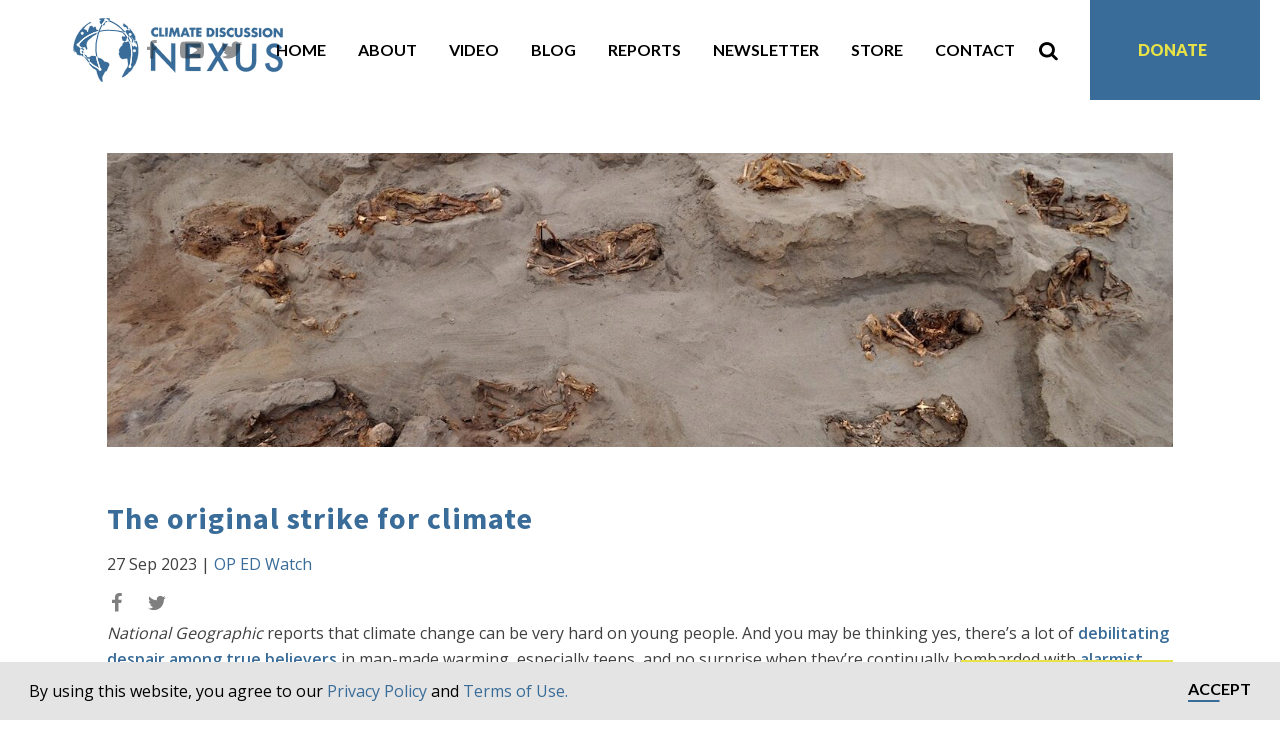

--- FILE ---
content_type: text/html; charset=UTF-8
request_url: https://climatediscussionnexus.com/2023/09/27/the-original-strike-for-climate/
body_size: 18842
content:
<!DOCTYPE html>
<html dir="ltr" lang="en-US" prefix="og: https://ogp.me/ns#" >
<head>
<meta charset="UTF-8">
<script type="text/javascript">
/* <![CDATA[ */
 var gform;gform||(document.addEventListener("gform_main_scripts_loaded",function(){gform.scriptsLoaded=!0}),window.addEventListener("DOMContentLoaded",function(){gform.domLoaded=!0}),gform={domLoaded:!1,scriptsLoaded:!1,initializeOnLoaded:function(o){gform.domLoaded&&gform.scriptsLoaded?o():!gform.domLoaded&&gform.scriptsLoaded?window.addEventListener("DOMContentLoaded",o):document.addEventListener("gform_main_scripts_loaded",o)},hooks:{action:{},filter:{}},addAction:function(o,n,r,t){gform.addHook("action",o,n,r,t)},addFilter:function(o,n,r,t){gform.addHook("filter",o,n,r,t)},doAction:function(o){gform.doHook("action",o,arguments)},applyFilters:function(o){return gform.doHook("filter",o,arguments)},removeAction:function(o,n){gform.removeHook("action",o,n)},removeFilter:function(o,n,r){gform.removeHook("filter",o,n,r)},addHook:function(o,n,r,t,i){null==gform.hooks[o][n]&&(gform.hooks[o][n]=[]);var e=gform.hooks[o][n];null==i&&(i=n+"_"+e.length),gform.hooks[o][n].push({tag:i,callable:r,priority:t=null==t?10:t})},doHook:function(n,o,r){var t;if(r=Array.prototype.slice.call(r,1),null!=gform.hooks[n][o]&&((o=gform.hooks[n][o]).sort(function(o,n){return o.priority-n.priority}),o.forEach(function(o){"function"!=typeof(t=o.callable)&&(t=window[t]),"action"==n?t.apply(null,r):r[0]=t.apply(null,r)})),"filter"==n)return r[0]},removeHook:function(o,n,t,i){var r;null!=gform.hooks[o][n]&&(r=(r=gform.hooks[o][n]).filter(function(o,n,r){return!!(null!=i&&i!=o.tag||null!=t&&t!=o.priority)}),gform.hooks[o][n]=r)}}); 
/* ]]> */
</script>

<meta name="viewport" content="width=device-width, initial-scale=1.0">
<!-- WP_HEAD() START -->
<title>The original strike for climate - Climate Discussion Nexus</title>

			<script type='text/javascript' src='//ajax.googleapis.com/ajax/libs/webfont/1/webfont.js'></script>
			<script type="text/javascript">
			WebFont.load({
				google: {
					families: ["Open Sans:100,200,300,400,500,600,700,800,900","Source Sans Pro:100,200,300,400,500,600,700,800,900"]
				}
			});
			</script>
			
		<!-- All in One SEO 4.4.9.2 - aioseo.com -->
		<meta name="description" content="National Geographic reports that climate change can be very hard on young people. And you may be thinking yes, there’s a lot of debilitating despair among true believers in man-made warming, especially teens, and no surprise when they’re continually bombarded with alarmist headlines. Or you might be thinking yes, foolish climate policies mean young people" />
		<meta name="robots" content="max-image-preview:large" />
		<link rel="canonical" href="https://climatediscussionnexus.com/2023/09/27/the-original-strike-for-climate/" />
		<meta name="generator" content="All in One SEO (AIOSEO) 4.4.9.2" />
		<meta property="og:locale" content="en_US" />
		<meta property="og:site_name" content="Climate Discussion Nexus - Your source for the truth on climate news" />
		<meta property="og:type" content="article" />
		<meta property="og:title" content="The original strike for climate - Climate Discussion Nexus" />
		<meta property="og:description" content="National Geographic reports that climate change can be very hard on young people. And you may be thinking yes, there’s a lot of debilitating despair among true believers in man-made warming, especially teens, and no surprise when they’re continually bombarded with alarmist headlines. Or you might be thinking yes, foolish climate policies mean young people" />
		<meta property="og:url" content="https://climatediscussionnexus.com/2023/09/27/the-original-strike-for-climate/" />
		<meta property="og:image" content="https://climatediscussionnexus.com/wp-content/uploads/2023/09/sacrificeperu-e1695830719123.jpg" />
		<meta property="og:image:secure_url" content="https://climatediscussionnexus.com/wp-content/uploads/2023/09/sacrificeperu-e1695830719123.jpg" />
		<meta property="og:image:width" content="1396" />
		<meta property="og:image:height" content="749" />
		<meta property="article:published_time" content="2023-09-27T05:30:12+00:00" />
		<meta property="article:modified_time" content="2023-09-27T16:05:23+00:00" />
		<meta name="twitter:card" content="summary" />
		<meta name="twitter:title" content="The original strike for climate - Climate Discussion Nexus" />
		<meta name="twitter:description" content="National Geographic reports that climate change can be very hard on young people. And you may be thinking yes, there’s a lot of debilitating despair among true believers in man-made warming, especially teens, and no surprise when they’re continually bombarded with alarmist headlines. Or you might be thinking yes, foolish climate policies mean young people" />
		<meta name="twitter:image" content="https://climatediscussionnexus.com/wp-content/uploads/2023/09/sacrificeperu-e1695830719123.jpg" />
		<script type="application/ld+json" class="aioseo-schema">
			{"@context":"https:\/\/schema.org","@graph":[{"@type":"BlogPosting","@id":"https:\/\/climatediscussionnexus.com\/2023\/09\/27\/the-original-strike-for-climate\/#blogposting","name":"The original strike for climate - Climate Discussion Nexus","headline":"The original strike for climate","author":{"@id":"https:\/\/climatediscussionnexus.com\/author\/jrobson\/#author"},"publisher":{"@id":"https:\/\/climatediscussionnexus.com\/#organization"},"image":{"@type":"ImageObject","url":"https:\/\/climatediscussionnexus.com\/wp-content\/uploads\/2023\/09\/sacrificeperu-e1695830719123.jpg","width":1396,"height":749,"caption":"Chim\u00fa of northern Peru child burial sites"},"datePublished":"2023-09-27T05:30:12-04:00","dateModified":"2023-09-27T16:05:23-04:00","inLanguage":"en-US","commentCount":2,"mainEntityOfPage":{"@id":"https:\/\/climatediscussionnexus.com\/2023\/09\/27\/the-original-strike-for-climate\/#webpage"},"isPartOf":{"@id":"https:\/\/climatediscussionnexus.com\/2023\/09\/27\/the-original-strike-for-climate\/#webpage"},"articleSection":"OP ED Watch"},{"@type":"BreadcrumbList","@id":"https:\/\/climatediscussionnexus.com\/2023\/09\/27\/the-original-strike-for-climate\/#breadcrumblist","itemListElement":[{"@type":"ListItem","@id":"https:\/\/climatediscussionnexus.com\/#listItem","position":1,"name":"Home","item":"https:\/\/climatediscussionnexus.com\/","nextItem":"https:\/\/climatediscussionnexus.com\/2023\/#listItem"},{"@type":"ListItem","@id":"https:\/\/climatediscussionnexus.com\/2023\/#listItem","position":2,"name":"2023","item":"https:\/\/climatediscussionnexus.com\/2023\/","nextItem":"https:\/\/climatediscussionnexus.com\/2023\/09\/#listItem","previousItem":"https:\/\/climatediscussionnexus.com\/#listItem"},{"@type":"ListItem","@id":"https:\/\/climatediscussionnexus.com\/2023\/09\/#listItem","position":3,"name":"September","item":"https:\/\/climatediscussionnexus.com\/2023\/09\/","nextItem":"https:\/\/climatediscussionnexus.com\/2023\/09\/27\/#listItem","previousItem":"https:\/\/climatediscussionnexus.com\/2023\/#listItem"},{"@type":"ListItem","@id":"https:\/\/climatediscussionnexus.com\/2023\/09\/27\/#listItem","position":4,"name":"27","item":"https:\/\/climatediscussionnexus.com\/2023\/09\/27\/","nextItem":"https:\/\/climatediscussionnexus.com\/2023\/09\/27\/the-original-strike-for-climate\/#listItem","previousItem":"https:\/\/climatediscussionnexus.com\/2023\/09\/#listItem"},{"@type":"ListItem","@id":"https:\/\/climatediscussionnexus.com\/2023\/09\/27\/the-original-strike-for-climate\/#listItem","position":5,"name":"The original strike for climate","previousItem":"https:\/\/climatediscussionnexus.com\/2023\/09\/27\/#listItem"}]},{"@type":"Organization","@id":"https:\/\/climatediscussionnexus.com\/#organization","name":"Climate Discussion Nexus","url":"https:\/\/climatediscussionnexus.com\/","logo":{"@type":"ImageObject","url":"https:\/\/climatediscussionnexus.com\/wp-content\/uploads\/2019\/02\/Climate-Discussion-Nexus-logo-02.png","@id":"https:\/\/climatediscussionnexus.com\/2023\/09\/27\/the-original-strike-for-climate\/#organizationLogo","width":1921,"height":1081,"caption":"CDN logo and name in blue"},"image":{"@id":"https:\/\/climatediscussionnexus.com\/#organizationLogo"}},{"@type":"Person","@id":"https:\/\/climatediscussionnexus.com\/author\/jrobson\/#author","url":"https:\/\/climatediscussionnexus.com\/author\/jrobson\/","name":"John Robson","image":{"@type":"ImageObject","@id":"https:\/\/climatediscussionnexus.com\/2023\/09\/27\/the-original-strike-for-climate\/#authorImage","url":"https:\/\/secure.gravatar.com\/avatar\/2da3290b63e5860ad79cc516c57f056f?s=96&d=mm&r=g","width":96,"height":96,"caption":"John Robson"}},{"@type":"WebPage","@id":"https:\/\/climatediscussionnexus.com\/2023\/09\/27\/the-original-strike-for-climate\/#webpage","url":"https:\/\/climatediscussionnexus.com\/2023\/09\/27\/the-original-strike-for-climate\/","name":"The original strike for climate - Climate Discussion Nexus","description":"National Geographic reports that climate change can be very hard on young people. And you may be thinking yes, there\u2019s a lot of debilitating despair among true believers in man-made warming, especially teens, and no surprise when they\u2019re continually bombarded with alarmist headlines. Or you might be thinking yes, foolish climate policies mean young people","inLanguage":"en-US","isPartOf":{"@id":"https:\/\/climatediscussionnexus.com\/#website"},"breadcrumb":{"@id":"https:\/\/climatediscussionnexus.com\/2023\/09\/27\/the-original-strike-for-climate\/#breadcrumblist"},"author":{"@id":"https:\/\/climatediscussionnexus.com\/author\/jrobson\/#author"},"creator":{"@id":"https:\/\/climatediscussionnexus.com\/author\/jrobson\/#author"},"image":{"@type":"ImageObject","url":"https:\/\/climatediscussionnexus.com\/wp-content\/uploads\/2023\/09\/sacrificeperu-e1695830719123.jpg","@id":"https:\/\/climatediscussionnexus.com\/2023\/09\/27\/the-original-strike-for-climate\/#mainImage","width":1396,"height":749,"caption":"Chim\u00fa of northern Peru child burial sites"},"primaryImageOfPage":{"@id":"https:\/\/climatediscussionnexus.com\/2023\/09\/27\/the-original-strike-for-climate\/#mainImage"},"datePublished":"2023-09-27T05:30:12-04:00","dateModified":"2023-09-27T16:05:23-04:00"},{"@type":"WebSite","@id":"https:\/\/climatediscussionnexus.com\/#website","url":"https:\/\/climatediscussionnexus.com\/","name":"Climate Discussion Nexus","description":"Your source for the truth on climate news","inLanguage":"en-US","publisher":{"@id":"https:\/\/climatediscussionnexus.com\/#organization"}}]}
		</script>
		<!-- All in One SEO -->

<link rel='dns-prefetch' href='//cdnjs.cloudflare.com' />
<link rel='dns-prefetch' href='//cdn.jsdelivr.net' />
<link rel="alternate" type="application/rss+xml" title="Climate Discussion Nexus &raquo; The original strike for climate Comments Feed" href="https://climatediscussionnexus.com/2023/09/27/the-original-strike-for-climate/feed/" />
<link rel='stylesheet' id='wc-stripe-blocks-checkout-style-css' href='https://climatediscussionnexus.com/wp-content/plugins/woocommerce-gateway-stripe/build/upe_blocks.css?ver=24e6787f6af7f8c1a05b10891b343b19' type='text/css' media='all' />
<link rel='stylesheet' id='wp-block-library-css' href='https://climatediscussionnexus.com/wp-includes/css/dist/block-library/style.min.css?ver=6.5.5' type='text/css' media='all' />
<style id='safe-svg-svg-icon-style-inline-css' type='text/css'>
.safe-svg-cover{text-align:center}.safe-svg-cover .safe-svg-inside{display:inline-block;max-width:100%}.safe-svg-cover svg{height:100%;max-height:100%;max-width:100%;width:100%}

</style>
<style id='classic-theme-styles-inline-css' type='text/css'>
/*! This file is auto-generated */
.wp-block-button__link{color:#fff;background-color:#32373c;border-radius:9999px;box-shadow:none;text-decoration:none;padding:calc(.667em + 2px) calc(1.333em + 2px);font-size:1.125em}.wp-block-file__button{background:#32373c;color:#fff;text-decoration:none}
</style>
<style id='global-styles-inline-css' type='text/css'>
body{--wp--preset--color--black: #000000;--wp--preset--color--cyan-bluish-gray: #abb8c3;--wp--preset--color--white: #ffffff;--wp--preset--color--pale-pink: #f78da7;--wp--preset--color--vivid-red: #cf2e2e;--wp--preset--color--luminous-vivid-orange: #ff6900;--wp--preset--color--luminous-vivid-amber: #fcb900;--wp--preset--color--light-green-cyan: #7bdcb5;--wp--preset--color--vivid-green-cyan: #00d084;--wp--preset--color--pale-cyan-blue: #8ed1fc;--wp--preset--color--vivid-cyan-blue: #0693e3;--wp--preset--color--vivid-purple: #9b51e0;--wp--preset--gradient--vivid-cyan-blue-to-vivid-purple: linear-gradient(135deg,rgba(6,147,227,1) 0%,rgb(155,81,224) 100%);--wp--preset--gradient--light-green-cyan-to-vivid-green-cyan: linear-gradient(135deg,rgb(122,220,180) 0%,rgb(0,208,130) 100%);--wp--preset--gradient--luminous-vivid-amber-to-luminous-vivid-orange: linear-gradient(135deg,rgba(252,185,0,1) 0%,rgba(255,105,0,1) 100%);--wp--preset--gradient--luminous-vivid-orange-to-vivid-red: linear-gradient(135deg,rgba(255,105,0,1) 0%,rgb(207,46,46) 100%);--wp--preset--gradient--very-light-gray-to-cyan-bluish-gray: linear-gradient(135deg,rgb(238,238,238) 0%,rgb(169,184,195) 100%);--wp--preset--gradient--cool-to-warm-spectrum: linear-gradient(135deg,rgb(74,234,220) 0%,rgb(151,120,209) 20%,rgb(207,42,186) 40%,rgb(238,44,130) 60%,rgb(251,105,98) 80%,rgb(254,248,76) 100%);--wp--preset--gradient--blush-light-purple: linear-gradient(135deg,rgb(255,206,236) 0%,rgb(152,150,240) 100%);--wp--preset--gradient--blush-bordeaux: linear-gradient(135deg,rgb(254,205,165) 0%,rgb(254,45,45) 50%,rgb(107,0,62) 100%);--wp--preset--gradient--luminous-dusk: linear-gradient(135deg,rgb(255,203,112) 0%,rgb(199,81,192) 50%,rgb(65,88,208) 100%);--wp--preset--gradient--pale-ocean: linear-gradient(135deg,rgb(255,245,203) 0%,rgb(182,227,212) 50%,rgb(51,167,181) 100%);--wp--preset--gradient--electric-grass: linear-gradient(135deg,rgb(202,248,128) 0%,rgb(113,206,126) 100%);--wp--preset--gradient--midnight: linear-gradient(135deg,rgb(2,3,129) 0%,rgb(40,116,252) 100%);--wp--preset--font-size--small: 13px;--wp--preset--font-size--medium: 20px;--wp--preset--font-size--large: 36px;--wp--preset--font-size--x-large: 42px;--wp--preset--spacing--20: 0.44rem;--wp--preset--spacing--30: 0.67rem;--wp--preset--spacing--40: 1rem;--wp--preset--spacing--50: 1.5rem;--wp--preset--spacing--60: 2.25rem;--wp--preset--spacing--70: 3.38rem;--wp--preset--spacing--80: 5.06rem;--wp--preset--shadow--natural: 6px 6px 9px rgba(0, 0, 0, 0.2);--wp--preset--shadow--deep: 12px 12px 50px rgba(0, 0, 0, 0.4);--wp--preset--shadow--sharp: 6px 6px 0px rgba(0, 0, 0, 0.2);--wp--preset--shadow--outlined: 6px 6px 0px -3px rgba(255, 255, 255, 1), 6px 6px rgba(0, 0, 0, 1);--wp--preset--shadow--crisp: 6px 6px 0px rgba(0, 0, 0, 1);}:where(.is-layout-flex){gap: 0.5em;}:where(.is-layout-grid){gap: 0.5em;}body .is-layout-flex{display: flex;}body .is-layout-flex{flex-wrap: wrap;align-items: center;}body .is-layout-flex > *{margin: 0;}body .is-layout-grid{display: grid;}body .is-layout-grid > *{margin: 0;}:where(.wp-block-columns.is-layout-flex){gap: 2em;}:where(.wp-block-columns.is-layout-grid){gap: 2em;}:where(.wp-block-post-template.is-layout-flex){gap: 1.25em;}:where(.wp-block-post-template.is-layout-grid){gap: 1.25em;}.has-black-color{color: var(--wp--preset--color--black) !important;}.has-cyan-bluish-gray-color{color: var(--wp--preset--color--cyan-bluish-gray) !important;}.has-white-color{color: var(--wp--preset--color--white) !important;}.has-pale-pink-color{color: var(--wp--preset--color--pale-pink) !important;}.has-vivid-red-color{color: var(--wp--preset--color--vivid-red) !important;}.has-luminous-vivid-orange-color{color: var(--wp--preset--color--luminous-vivid-orange) !important;}.has-luminous-vivid-amber-color{color: var(--wp--preset--color--luminous-vivid-amber) !important;}.has-light-green-cyan-color{color: var(--wp--preset--color--light-green-cyan) !important;}.has-vivid-green-cyan-color{color: var(--wp--preset--color--vivid-green-cyan) !important;}.has-pale-cyan-blue-color{color: var(--wp--preset--color--pale-cyan-blue) !important;}.has-vivid-cyan-blue-color{color: var(--wp--preset--color--vivid-cyan-blue) !important;}.has-vivid-purple-color{color: var(--wp--preset--color--vivid-purple) !important;}.has-black-background-color{background-color: var(--wp--preset--color--black) !important;}.has-cyan-bluish-gray-background-color{background-color: var(--wp--preset--color--cyan-bluish-gray) !important;}.has-white-background-color{background-color: var(--wp--preset--color--white) !important;}.has-pale-pink-background-color{background-color: var(--wp--preset--color--pale-pink) !important;}.has-vivid-red-background-color{background-color: var(--wp--preset--color--vivid-red) !important;}.has-luminous-vivid-orange-background-color{background-color: var(--wp--preset--color--luminous-vivid-orange) !important;}.has-luminous-vivid-amber-background-color{background-color: var(--wp--preset--color--luminous-vivid-amber) !important;}.has-light-green-cyan-background-color{background-color: var(--wp--preset--color--light-green-cyan) !important;}.has-vivid-green-cyan-background-color{background-color: var(--wp--preset--color--vivid-green-cyan) !important;}.has-pale-cyan-blue-background-color{background-color: var(--wp--preset--color--pale-cyan-blue) !important;}.has-vivid-cyan-blue-background-color{background-color: var(--wp--preset--color--vivid-cyan-blue) !important;}.has-vivid-purple-background-color{background-color: var(--wp--preset--color--vivid-purple) !important;}.has-black-border-color{border-color: var(--wp--preset--color--black) !important;}.has-cyan-bluish-gray-border-color{border-color: var(--wp--preset--color--cyan-bluish-gray) !important;}.has-white-border-color{border-color: var(--wp--preset--color--white) !important;}.has-pale-pink-border-color{border-color: var(--wp--preset--color--pale-pink) !important;}.has-vivid-red-border-color{border-color: var(--wp--preset--color--vivid-red) !important;}.has-luminous-vivid-orange-border-color{border-color: var(--wp--preset--color--luminous-vivid-orange) !important;}.has-luminous-vivid-amber-border-color{border-color: var(--wp--preset--color--luminous-vivid-amber) !important;}.has-light-green-cyan-border-color{border-color: var(--wp--preset--color--light-green-cyan) !important;}.has-vivid-green-cyan-border-color{border-color: var(--wp--preset--color--vivid-green-cyan) !important;}.has-pale-cyan-blue-border-color{border-color: var(--wp--preset--color--pale-cyan-blue) !important;}.has-vivid-cyan-blue-border-color{border-color: var(--wp--preset--color--vivid-cyan-blue) !important;}.has-vivid-purple-border-color{border-color: var(--wp--preset--color--vivid-purple) !important;}.has-vivid-cyan-blue-to-vivid-purple-gradient-background{background: var(--wp--preset--gradient--vivid-cyan-blue-to-vivid-purple) !important;}.has-light-green-cyan-to-vivid-green-cyan-gradient-background{background: var(--wp--preset--gradient--light-green-cyan-to-vivid-green-cyan) !important;}.has-luminous-vivid-amber-to-luminous-vivid-orange-gradient-background{background: var(--wp--preset--gradient--luminous-vivid-amber-to-luminous-vivid-orange) !important;}.has-luminous-vivid-orange-to-vivid-red-gradient-background{background: var(--wp--preset--gradient--luminous-vivid-orange-to-vivid-red) !important;}.has-very-light-gray-to-cyan-bluish-gray-gradient-background{background: var(--wp--preset--gradient--very-light-gray-to-cyan-bluish-gray) !important;}.has-cool-to-warm-spectrum-gradient-background{background: var(--wp--preset--gradient--cool-to-warm-spectrum) !important;}.has-blush-light-purple-gradient-background{background: var(--wp--preset--gradient--blush-light-purple) !important;}.has-blush-bordeaux-gradient-background{background: var(--wp--preset--gradient--blush-bordeaux) !important;}.has-luminous-dusk-gradient-background{background: var(--wp--preset--gradient--luminous-dusk) !important;}.has-pale-ocean-gradient-background{background: var(--wp--preset--gradient--pale-ocean) !important;}.has-electric-grass-gradient-background{background: var(--wp--preset--gradient--electric-grass) !important;}.has-midnight-gradient-background{background: var(--wp--preset--gradient--midnight) !important;}.has-small-font-size{font-size: var(--wp--preset--font-size--small) !important;}.has-medium-font-size{font-size: var(--wp--preset--font-size--medium) !important;}.has-large-font-size{font-size: var(--wp--preset--font-size--large) !important;}.has-x-large-font-size{font-size: var(--wp--preset--font-size--x-large) !important;}
.wp-block-navigation a:where(:not(.wp-element-button)){color: inherit;}
:where(.wp-block-post-template.is-layout-flex){gap: 1.25em;}:where(.wp-block-post-template.is-layout-grid){gap: 1.25em;}
:where(.wp-block-columns.is-layout-flex){gap: 2em;}:where(.wp-block-columns.is-layout-grid){gap: 2em;}
.wp-block-pullquote{font-size: 1.5em;line-height: 1.6;}
</style>
<link rel='stylesheet' id='oxygen-css' href='https://climatediscussionnexus.com/wp-content/plugins/oxygen/component-framework/oxygen.css?ver=4.1.1' type='text/css' media='all' />
<link rel='stylesheet' id='woocommerce-layout-css' href='https://climatediscussionnexus.com/wp-content/plugins/woocommerce/assets/css/woocommerce-layout.css?ver=8.2.1' type='text/css' media='all' />
<link rel='stylesheet' id='woocommerce-smallscreen-css' href='https://climatediscussionnexus.com/wp-content/plugins/woocommerce/assets/css/woocommerce-smallscreen.css?ver=8.2.1' type='text/css' media='only screen and (max-width: 768px)' />
<link rel='stylesheet' id='woocommerce-general-css' href='https://climatediscussionnexus.com/wp-content/plugins/woocommerce/assets/css/woocommerce.css?ver=8.2.1' type='text/css' media='all' />
<style id='woocommerce-inline-inline-css' type='text/css'>
.woocommerce form .form-row .required { visibility: visible; }
</style>
<link rel='stylesheet' id='photoswipe-css' href='https://climatediscussionnexus.com/wp-content/plugins/woocommerce/assets/css/photoswipe/photoswipe.min.css?ver=8.2.1' type='text/css' media='all' />
<link rel='stylesheet' id='photoswipe-default-skin-css' href='https://climatediscussionnexus.com/wp-content/plugins/woocommerce/assets/css/photoswipe/default-skin/default-skin.min.css?ver=8.2.1' type='text/css' media='all' />
<link rel='stylesheet' id='main_css-css' href='https://climatediscussionnexus.com/wp-content/plugins/cdn-theme/style.css?ver=1676121550' type='text/css' media='all' />
<link rel='stylesheet' id='slick-css' href='//cdn.jsdelivr.net/npm/slick-carousel@1.8.1/slick/slick.min.css?ver=6.5.5' type='text/css' media='1' />
<script type="text/javascript" src="https://climatediscussionnexus.com/wp-includes/js/jquery/jquery.min.js?ver=3.7.1" id="jquery-core-js"></script>
<link rel="https://api.w.org/" href="https://climatediscussionnexus.com/wp-json/" /><link rel="alternate" type="application/json" href="https://climatediscussionnexus.com/wp-json/wp/v2/posts/27561" /><link rel="EditURI" type="application/rsd+xml" title="RSD" href="https://climatediscussionnexus.com/xmlrpc.php?rsd" />
<meta name="generator" content="WordPress 6.5.5" />
<meta name="generator" content="WooCommerce 8.2.1" />
<link rel='shortlink' href='https://climatediscussionnexus.com/?p=27561' />
<link rel="alternate" type="application/json+oembed" href="https://climatediscussionnexus.com/wp-json/oembed/1.0/embed?url=https%3A%2F%2Fclimatediscussionnexus.com%2F2023%2F09%2F27%2Fthe-original-strike-for-climate%2F" />
<link rel="alternate" type="text/xml+oembed" href="https://climatediscussionnexus.com/wp-json/oembed/1.0/embed?url=https%3A%2F%2Fclimatediscussionnexus.com%2F2023%2F09%2F27%2Fthe-original-strike-for-climate%2F&#038;format=xml" />

<link rel="apple-touch-icon" sizes="180x180" href="/apple-touch-icon.png">
<link rel="icon" type="image/png" sizes="32x32" href="/favicon-32x32.png">
<link rel="icon" type="image/png" sizes="16x16" href="/favicon-16x16.png">
<link rel="manifest" href="/site.webmanifest">
<link rel="mask-icon" href="/safari-pinned-tab.svg" color="#5bbad5">
<meta name="msapplication-TileColor" content="#da532c">
<meta name="theme-color" content="#ffffff">
<link rel="stylesheet" type="text/css" href="//cdnjs.cloudflare.com/ajax/libs/cookieconsent2/3.1.0/cookieconsent.min.css" />
<script src="//cdnjs.cloudflare.com/ajax/libs/cookieconsent2/3.1.0/cookieconsent.min.js"></script>
<script>
window.addEventListener("load", function(){
window.cookieconsent.initialise({
  "palette": {
    "popup": {
      "background": "#002136",
      "text": "#ffffff"
    },
    "button": {
      "background": "#1cadb2",
      "text": "#ffffff",
    }
  },
  "showLink": false,
  "content": {
    "message": "By using this website, you agree to our <a href=\"/privacy-policy\" target=\"_blank\">Privacy Policy</a> and <a href=\"/cookie-policy\" target=\"_blank\">Terms of Use.</a>",
          "dismiss": "Accept"
  }
})});
</script>	<noscript><style>.woocommerce-product-gallery{ opacity: 1 !important; }</style></noscript>
	<link rel='stylesheet' id='oxygen-cache-24-css' href='//climatediscussionnexus.com/wp-content/uploads/oxygen/css/24.css?cache=1668860305&#038;ver=6.5.5' type='text/css' media='all' />
<link rel='stylesheet' id='oxygen-cache-23-css' href='//climatediscussionnexus.com/wp-content/uploads/oxygen/css/23.css?cache=1668860305&#038;ver=6.5.5' type='text/css' media='all' />
<link rel='stylesheet' id='oxygen-universal-styles-css' href='//climatediscussionnexus.com/wp-content/uploads/oxygen/css/universal.css?cache=1730285531&#038;ver=6.5.5' type='text/css' media='all' />
<!-- END OF WP_HEAD() -->
</head>
<body class="post-template-default single single-post postid-27561 single-format-standard  wp-embed-responsive theme-oxygen-is-not-a-theme oxygen-body woocommerce-no-js" >




						<header id="section-2-23" class=" ct-section" ><div class="ct-section-inner-wrap"><div id="new_columns-4-23" class="ct-new-columns" ><div id="div_block-5-23" class="ct-div-block" ><a id="link-33-23" class="ct-link" href="/" target="_self"  ><div id="code_block-67-23" class="ct-code-block" ><div id="mobile-logo"></div></div></a></div><div id="div_block-9-23" class="ct-div-block" ><div id="div_block-6-23" class="ct-div-block" ><div id="code_block-26-23" class="ct-code-block" ><div class="mobile-btn">
	<div class="bar"></div>
	<div class="bar"></div>
	<div class="bar"></div>
</div></div>
                <div id="_search_form-34-23" class="oxy-search-form" >
                <form role="search" method="get" id="searchform" class="searchform" action="https://climatediscussionnexus.com/" >
  <div><label class="screen-reader-text" for="s">Search for:</label>
  <input type="text" value="" placeholder="Search Keyword" name="s" id="s" />
  <button type="submit" id="searchsubmit" value="Search">Search</button>
  </div>
  </form><div class="close-btn">&times;</div>                </div>
        
        <div id="fancy_icon-35-23" class="ct-fancy-icon" ><svg id="svg-fancy_icon-35-23"><use xlink:href="#FontAwesomeicon-search"></use></svg></div></div></div></div></div></header><section id="section-3-23" class=" ct-section" ><div class="ct-section-inner-wrap"><div id="new_columns-7-23" class="ct-new-columns" ><div id="div_block-8-23" class="ct-div-block" ><a id="link-13-23" class="ct-link" href="/" target="_self"  ><div id="code_block-65-23" class="ct-code-block" ><div id="logo"></div></div></a></div><div id="div_block-45-23" class="ct-div-block" ><div id="div_block-56-23" class="ct-div-block" ><a id="link-59-23" class="ct-link" href="https://www.facebook.com/ClimateDN/" target="_blank"  ><div id="fancy_icon-60-23" class="ct-fancy-icon" ><svg id="svg-fancy_icon-60-23"><use xlink:href="#FontAwesomeicon-facebook"></use></svg></div></a><a id="link-61-23" class="ct-link" href="https://www.youtube.com/channel/UC_egdS4871949youPFyvW_A/featured" target="_blank"  ><div id="fancy_icon-62-23" class="ct-fancy-icon" ><svg id="svg-fancy_icon-62-23"><use xlink:href="#FontAwesomeicon-youtube-play"></use></svg></div></a><a id="link-63-23" class="ct-link" href="https://twitter.com/ClimateDN" target="_blank"  ><div id="fancy_icon-64-23" class="ct-fancy-icon" ><svg id="svg-fancy_icon-64-23"><use xlink:href="#FontAwesomeicon-twitter"></use></svg></div></a></div><nav id="_nav_menu-46-23" class="oxy-nav-menu oxy-nav-menu-dropdowns oxy-nav-menu-dropdown-arrow" ><div class='oxy-menu-toggle'><div class='oxy-nav-menu-hamburger-wrap'><div class='oxy-nav-menu-hamburger'><div class='oxy-nav-menu-hamburger-line'></div><div class='oxy-nav-menu-hamburger-line'></div><div class='oxy-nav-menu-hamburger-line'></div></div></div></div><div class="menu-main-menu-container"><ul id="menu-main-menu" class="oxy-nav-menu-list"><li id="menu-item-31" class="menu-item menu-item-type-post_type menu-item-object-page menu-item-home menu-item-31"><a href="https://climatediscussionnexus.com/">Home</a></li>
<li id="menu-item-30" class="menu-item menu-item-type-post_type menu-item-object-page menu-item-30"><a href="https://climatediscussionnexus.com/about-us/">About</a></li>
<li id="menu-item-29" class="menu-item menu-item-type-post_type menu-item-object-page menu-item-29"><a href="https://climatediscussionnexus.com/video/">Video</a></li>
<li id="menu-item-28" class="menu-item menu-item-type-post_type menu-item-object-page menu-item-28"><a href="https://climatediscussionnexus.com/blog/">Blog</a></li>
<li id="menu-item-22482" class="menu-item menu-item-type-post_type menu-item-object-page menu-item-22482"><a href="https://climatediscussionnexus.com/reports-archive/">Reports</a></li>
<li id="menu-item-734" class="menu-item menu-item-type-post_type menu-item-object-page menu-item-734"><a href="https://climatediscussionnexus.com/newsletter/">Newsletter</a></li>
<li id="menu-item-31438" class="menu-item menu-item-type-post_type menu-item-object-page menu-item-31438"><a href="https://climatediscussionnexus.com/store/">Store</a></li>
<li id="menu-item-22655" class="menu-item menu-item-type-post_type menu-item-object-page menu-item-22655"><a href="https://climatediscussionnexus.com/contact/">Contact</a></li>
</ul></div></nav><div id="fancy_icon-51-23" class="ct-fancy-icon search-icon" ><svg id="svg-fancy_icon-51-23"><use xlink:href="#FontAwesomeicon-search"></use></svg></div><div id="div_block-47-23" class="ct-div-block" ><nav id="_nav_menu-48-23" class="oxy-nav-menu oxy-nav-menu-dropdowns oxy-nav-menu-dropdown-arrow" ><div class='oxy-menu-toggle'><div class='oxy-nav-menu-hamburger-wrap'><div class='oxy-nav-menu-hamburger'><div class='oxy-nav-menu-hamburger-line'></div><div class='oxy-nav-menu-hamburger-line'></div><div class='oxy-nav-menu-hamburger-line'></div></div></div></div><div class="menu-top-menu-container"><ul id="menu-top-menu" class="oxy-nav-menu-list"><li id="menu-item-74" class="menu-item menu-item-type-post_type menu-item-object-page menu-item-74"><a href="https://climatediscussionnexus.com/donate/">Donate</a></li>
</ul></div></nav><div id="code_block-49-23" class="ct-code-block" ><div class="mobile-btn">
	<div class="bar"></div>
	<div class="bar"></div>
	<div class="bar"></div>
</div></div></div></div></div></div></section><div id="code_block-6-20" class="ct-code-block mobile-menu" ><div class="menu-main-menu-container"><ul id="menu-main-menu-1" class="menu"><li class="menu-item menu-item-type-post_type menu-item-object-page menu-item-home menu-item-31"><a href="https://climatediscussionnexus.com/">Home</a></li>
<li class="menu-item menu-item-type-post_type menu-item-object-page menu-item-30"><a href="https://climatediscussionnexus.com/about-us/">About</a></li>
<li class="menu-item menu-item-type-post_type menu-item-object-page menu-item-29"><a href="https://climatediscussionnexus.com/video/">Video</a></li>
<li class="menu-item menu-item-type-post_type menu-item-object-page menu-item-28"><a href="https://climatediscussionnexus.com/blog/">Blog</a></li>
<li class="menu-item menu-item-type-post_type menu-item-object-page menu-item-22482"><a href="https://climatediscussionnexus.com/reports-archive/">Reports</a></li>
<li class="menu-item menu-item-type-post_type menu-item-object-page menu-item-734"><a href="https://climatediscussionnexus.com/newsletter/">Newsletter</a></li>
<li class="menu-item menu-item-type-post_type menu-item-object-page menu-item-31438"><a href="https://climatediscussionnexus.com/store/">Store</a></li>
<li class="menu-item menu-item-type-post_type menu-item-object-page menu-item-22655"><a href="https://climatediscussionnexus.com/contact/">Contact</a></li>
</ul></div><div class="menu-top-menu-container"><ul id="menu-top-menu-1" class="menu"><li class="menu-item menu-item-type-post_type menu-item-object-page menu-item-74"><a href="https://climatediscussionnexus.com/donate/">Donate</a></li>
</ul></div>
<div class="social"><a id="link-59-23" class="ct-link" href="https://www.facebook.com/ClimateDN/" target="_blank"><div id="fancy_icon-60-23" class="ct-fancy-icon"><svg id="svg-fancy_icon-60-23"><use xlink:href="#FontAwesomeicon-facebook"></use></svg></div></a><a id="link-24-23" class="ct-link" href="#" target="_blank"><div id="fancy_icon-25-23" class="ct-fancy-icon"><svg id="svg-fancy_icon-25-23"><use xlink:href="#FontAwesomeicon-youtube-play"></use></svg></div></a><a id="link-19-23" class="ct-link" href="#" target="_blank"><div id="fancy_icon-16-23" class="ct-fancy-icon"><svg id="svg-fancy_icon-16-23"><use xlink:href="#FontAwesomeicon-twitter"></use></svg></div></a></div>

<style>
	.woocommerce-cart .woocommerce-shipping-calculator {
		display: none;
	}
</style></div><section id="section-4-81" class=" ct-section top-half bottom-half lrg-gutters" ><div class="ct-section-inner-wrap"><div id="code_block-5-81" class="ct-code-block" ><style>
  @media screen and (max-width:1024px) {
   .content p {
     font-size: 16px !important;
    }
  }
</style>
<a href="#_comments-7-81" class="see-comments"><span>See Comments</span> <img src="/wp-content/uploads/2019/01/down-arrow.svg" alt="down arrow"></a>

<div class="featured-image " style="background: url('https://climatediscussionnexus.com/wp-content/uploads/2023/09/sacrificeperu-e1695830719123.jpg');">
	</div>
	<h2 class="title">The original strike for climate</h2>
<div class="extra">
	<span class="date">27 Sep 2023</span><span class="cat"> | <a href="https://climatediscussionnexus.com/category/blog/op-ed-watch/" rel="category tag">OP ED Watch</a></span>
</div>
<div class="share">
	<a href="https://www.facebook.com/sharer/sharer.php?u=https://climatediscussionnexus.com/2023/09/27/the-original-strike-for-climate/" target="_blank">
		<svg id="svg-fancy_icon-14-24"><use xlink:href="#FontAwesomeicon-facebook"></use></svg>
	</a>
	<a href="https://twitter.com/share?text=The original strike for climate -&url=https://climatediscussionnexus.com/2023/09/27/the-original-strike-for-climate/" target="_blank">
		<svg id="svg-fancy_icon-17-24"><use xlink:href="#FontAwesomeicon-twitter"></use></svg>
	</a>
</div>
<div class="content">
<p><em>National Geographic</em> reports that climate change can be very hard on young people. And you may be thinking yes, there’s a lot of <a href="https://www.wsj.com/articles/climate-change-obsession-is-a-real-mental-disorder-carbon-kids-anxiety-hot-temps-df0050fa">debilitating despair among true believers</a> in man-made warming, especially teens, and no surprise when they’re continually bombarded with <a href="https://www.nytimes.com/2023/07/13/opinion/floods-vermont-new-york-heat-climate-change.html">alarmist headlines</a>. Or you might be thinking yes, foolish climate policies mean young people realize they face an impoverished future. And you’d be right on both counts, but it’s not what this story refers to. <em>National Geographic</em> <a href="https://www.nationalgeographic.com/premium/article/ancient-peru-el-nino-child-sacrifice">recently said</a> that shortly before being whacked by the Inca, the Chimú of northern Peru sacrificed hundreds of children to stop flooding events tied to El Niño rains. Which forced <em>NG</em> to blurt out the inconvenient truth that “While many scientists believe the impact of El Niño cycles are increasingly exacerbated by climate change, archaeological evidence shows the climate phenomenon has been severely affecting life in the region for more than a thousand years”. Good heavens. You mean natural climate change leading to mass panic, <a href="https://rogerpielkejr.substack.com/p/the-new-apocalypticism">apocalyptic cults</a> and terrible policy is nothing new?</p>
<p>As a rule <em>National Geographic</em> is totally woke on climate. And the piece even starts:</p>
<blockquote><p>“Peru is currently suffering one of the worst dengue outbreaks on record, with more than 170,000 Peruvians suffering from the mosquito-borne virus and more than 225 dead. The outbreak is driven in part by unusually wet conditions caused by the climate phenomenon known as El Niño.”</p></blockquote>
<p>Actually El Niño is a cyclical phenomenon of very long standing so perhaps they don’t mean “climate change” when they say climate, or are having it both ways. But <em>NG</em> is also pretty woke on other stuff including this story’s reluctance to condemn people for murdering kids and, in this case, baby llamas as well. It included this morsel:</p>
<blockquote><p>“’Sacrifices are very carefully constructed negotiations and forms of communication with the supernatural,’ says Haagen Klaus, a professor of anthropology at George Mason University. ‘It’s the Chimú interacting with the cosmos as they understood it.’”</p></blockquote>
<p>Also known as a slashing strike to their chests before tossing them onto some slaughtered “<a href="https://en.wikipedia.org/wiki/Cria">crias</a>”. (We could also say something about how the Nazis were also “interacting with the cosmos as they understood it” if Godwin’s law didn’t forbid it.)</p>
<p><em>NG</em> then quoted another expert’s antiseptic view that this amount of child murder “would have been a massive investment on behalf of the state”. To which we retort that the kids were the ones incurring the massive costs.</p>
<p>The woke compulsion to justify such conduct need not detain us, beyond quoting Wikipedia’s <a href="https://en.wikipedia.org/wiki/Human_sacrifice_in_Aztec_culture">attempted whitewash</a> of the Aztec version of this evil brutality that “A strong sense of indebtedness was connected with this worldview… Human sacrifice was in this sense the highest level of an entire panoply of offerings through which the Aztecs sought to repay their debt to the gods” and “the sacrificial role entailed a great deal of social expectation and a certain degree of acquiescence” followed by an admission that “Fernando de Alva Cortés Ixtlilxochitl, a Mexica descendant and the author of Codex Ixtlilxochitl, estimated that one in five children of the Mexica subjects was killed annually.” Ah, the wisdom of the ancients, and the rich tapestry of multiculturalism.</p>
<p>The whole thrust of the piece is to emphasize that there is nothing unusual about today’s conditions except that child sacrifice has been <a href="https://en.wikipedia.org/wiki/Child_sacrifice_in_Uganda">mostly</a> stamped out in the world due to, well, the same Western imperialism that largely abolished slavery. The piece speaks of “acts of ritual child sacrifice unprecedented in world history” but anyone who knows anything about world history as it really unfolded is aware that human sacrifice, including that of children, has been grotesquely common from Carthage to China, and from <a href="https://en.wikipedia.org/wiki/Human_sacrifice_in_Aztec_culture">Tenochtitlan</a> to Tanzania.</p>
<p>So has bad weather. And variable weather. Indeed, the piece includes a chart of “El Niño flood intensity” that dares show it worse in 750 AD than today, to indicate a “medieval anomaly” when it was drier, not that there was a Medieval Warm Period or anything, you understand, then a jagged line of dramatic variability all the way up to the present.</p>
<p>One more thing. Yet another anthropologist contributed the thought:</p>
<blockquote><p>“that the Chimú may have considered their children among the most valuable offerings they could present to the gods. ‘You’re sacrificing the future and all that potential,’ she says. ‘All of the energy and effort that’s gone into continuing your family, continuing your society into the future – you’re taking that away when you take a child.’”</p></blockquote>
<p>Good point. So let’s not drive our own young people into paralytic despair or reckless lawbreaking by peddling fables that by slashing apart internal combustion engines, <a href="https://x.com/MatthewWielicki/status/1705578221511770466?s=20">capitalism</a> and free speech we can appease the gods we have offended with our CO2.</p>
</div>
  	<div class="direction ">

  <a style="align-items: center;justify-content:flex-start;text-align:left;" href="https://climatediscussionnexus.com/2023/09/27/tidbits-31/"><img src="/wp-content/uploads/2019/01/iconfinder_Arrow_Back_1063891.svg" alt="Previous arrow" class="prev-arrow"><div style="display:flex;flex-direction:column;"><span>Previous Post</span><span style="font-size:0.8rem;"><i>Tidbits</i></span></div></a>
	  <a style="align-items: center;justify-content:flex-end;text-align:right;" href="https://climatediscussionnexus.com/?p=27564"> <div style="display:flex;flex-direction:column;"><span>Next Post</span><span style="font-size:0.8rem;"><i>Collect all nine and win a prize</i></span></div> <img src="/wp-content/uploads/2019/01/iconfinder_Arrow_Forward_1063879.svg" alt="next arrow"></a>


</div>





<div class="crp_related     "><h3>Related Posts:</h3><ul><li><a href="https://climatediscussionnexus.com/2024/08/21/and-you-know-that-how-exactly/"     class="crp_link post-30304"><figure><img loading="lazy" decoding="async"  width="1000" height="330"  src="https://climatediscussionnexus.com/wp-content/uploads/2024/08/xray.jpeg" class="crp_thumb crp_featured" alt="xray smile" title="And you know that how exactly?" srcset="https://climatediscussionnexus.com/wp-content/uploads/2024/08/xray.jpeg 1000w, https://climatediscussionnexus.com/wp-content/uploads/2024/08/xray-300x99.jpeg 300w, https://climatediscussionnexus.com/wp-content/uploads/2024/08/xray-768x253.jpeg 768w, https://climatediscussionnexus.com/wp-content/uploads/2024/08/xray-600x198.jpeg 600w" sizes="(max-width: 1000px) 100vw, 1000px" srcset="https://climatediscussionnexus.com/wp-content/uploads/2024/08/xray.jpeg 1000w, https://climatediscussionnexus.com/wp-content/uploads/2024/08/xray-300x99.jpeg 300w, https://climatediscussionnexus.com/wp-content/uploads/2024/08/xray-768x253.jpeg 768w, https://climatediscussionnexus.com/wp-content/uploads/2024/08/xray-600x198.jpeg 600w" /></figure><span class="crp_title">And you know that how exactly?</span></a></li><li><a href="https://climatediscussionnexus.com/2025/07/09/ghouls/"     class="crp_link post-32854"><figure><img loading="lazy" decoding="async"  width="1024" height="539"  src="https://climatediscussionnexus.com/wp-content/uploads/2025/07/christopher-4raYy7dY2yw-unsplash-scaled-e1752073518582-1024x539.jpg" class="crp_thumb crp_featured" alt="christopher-4raYy7dY2yw-unsplash" title="Ghouls" srcset="https://climatediscussionnexus.com/wp-content/uploads/2025/07/christopher-4raYy7dY2yw-unsplash-scaled-e1752073518582-1024x539.jpg 1024w, https://climatediscussionnexus.com/wp-content/uploads/2025/07/christopher-4raYy7dY2yw-unsplash-scaled-e1752073518582-300x158.jpg 300w, https://climatediscussionnexus.com/wp-content/uploads/2025/07/christopher-4raYy7dY2yw-unsplash-scaled-e1752073518582-768x404.jpg 768w, https://climatediscussionnexus.com/wp-content/uploads/2025/07/christopher-4raYy7dY2yw-unsplash-scaled-e1752073518582-1536x809.jpg 1536w, https://climatediscussionnexus.com/wp-content/uploads/2025/07/christopher-4raYy7dY2yw-unsplash-scaled-e1752073518582-2048x1078.jpg 2048w, https://climatediscussionnexus.com/wp-content/uploads/2025/07/christopher-4raYy7dY2yw-unsplash-scaled-e1752073518582-600x316.jpg 600w, https://climatediscussionnexus.com/wp-content/uploads/2025/07/christopher-4raYy7dY2yw-unsplash-scaled-e1752073518582.jpg 2560w" sizes="(max-width: 1024px) 100vw, 1024px" srcset="https://climatediscussionnexus.com/wp-content/uploads/2025/07/christopher-4raYy7dY2yw-unsplash-scaled-e1752073518582-1024x539.jpg 1024w, https://climatediscussionnexus.com/wp-content/uploads/2025/07/christopher-4raYy7dY2yw-unsplash-scaled-e1752073518582-300x158.jpg 300w, https://climatediscussionnexus.com/wp-content/uploads/2025/07/christopher-4raYy7dY2yw-unsplash-scaled-e1752073518582-768x404.jpg 768w, https://climatediscussionnexus.com/wp-content/uploads/2025/07/christopher-4raYy7dY2yw-unsplash-scaled-e1752073518582-1536x809.jpg 1536w, https://climatediscussionnexus.com/wp-content/uploads/2025/07/christopher-4raYy7dY2yw-unsplash-scaled-e1752073518582-2048x1078.jpg 2048w, https://climatediscussionnexus.com/wp-content/uploads/2025/07/christopher-4raYy7dY2yw-unsplash-scaled-e1752073518582-600x316.jpg 600w, https://climatediscussionnexus.com/wp-content/uploads/2025/07/christopher-4raYy7dY2yw-unsplash-scaled-e1752073518582.jpg 2560w" /></figure><span class="crp_title">Ghouls</span></a></li><li><a href="https://climatediscussionnexus.com/2023/09/13/the-true-nature-of-climate-journals/"     class="crp_link post-27182"><figure><img loading="lazy" decoding="async"  width="1024" height="689"  src="https://climatediscussionnexus.com/wp-content/uploads/2023/09/d8304be7-6d10-422f-bb32-5a460eb5f37e_1800x1211-1024x689.jpg" class="crp_thumb crp_featured" alt="Graphs and images related to wildfires and climate change" title="The true nature of climate journals" srcset="https://climatediscussionnexus.com/wp-content/uploads/2023/09/d8304be7-6d10-422f-bb32-5a460eb5f37e_1800x1211-1024x689.jpg 1024w, https://climatediscussionnexus.com/wp-content/uploads/2023/09/d8304be7-6d10-422f-bb32-5a460eb5f37e_1800x1211-300x202.jpg 300w, https://climatediscussionnexus.com/wp-content/uploads/2023/09/d8304be7-6d10-422f-bb32-5a460eb5f37e_1800x1211-768x517.jpg 768w, https://climatediscussionnexus.com/wp-content/uploads/2023/09/d8304be7-6d10-422f-bb32-5a460eb5f37e_1800x1211-600x404.jpg 600w, https://climatediscussionnexus.com/wp-content/uploads/2023/09/d8304be7-6d10-422f-bb32-5a460eb5f37e_1800x1211.jpg 1456w" sizes="(max-width: 1024px) 100vw, 1024px" srcset="https://climatediscussionnexus.com/wp-content/uploads/2023/09/d8304be7-6d10-422f-bb32-5a460eb5f37e_1800x1211-1024x689.jpg 1024w, https://climatediscussionnexus.com/wp-content/uploads/2023/09/d8304be7-6d10-422f-bb32-5a460eb5f37e_1800x1211-300x202.jpg 300w, https://climatediscussionnexus.com/wp-content/uploads/2023/09/d8304be7-6d10-422f-bb32-5a460eb5f37e_1800x1211-768x517.jpg 768w, https://climatediscussionnexus.com/wp-content/uploads/2023/09/d8304be7-6d10-422f-bb32-5a460eb5f37e_1800x1211-600x404.jpg 600w, https://climatediscussionnexus.com/wp-content/uploads/2023/09/d8304be7-6d10-422f-bb32-5a460eb5f37e_1800x1211.jpg 1456w" /></figure><span class="crp_title">The true nature of climate journals</span></a></li></ul><div class="crp_clear"></div></div>
<div class="comments" id="comments"></div>
</div>
                <div id="_comments-7-81" class="oxy-comments" >
        
	<h3 class="comments-title">
		2 comments on &#8220;The original strike for climate&#8221;	</h3>

	<ol class="comments-list">

	    		<li id="comment-7608" class="comment even thread-even depth-1">
			<article id="div-comment-7608" class="comment-body">
				<footer class="comment-meta">
					<div class="comment-author vcard">
						<img alt='' src='https://secure.gravatar.com/avatar/69d0cb0009d0d072d5c7c7e583298c93?s=100&#038;d=mm&#038;r=g' srcset='https://secure.gravatar.com/avatar/69d0cb0009d0d072d5c7c7e583298c93?s=200&#038;d=mm&#038;r=g 2x' class='avatar avatar-100 photo' height='100' width='100' loading='lazy' decoding='async'/>						<b class="fn">Mike G</b> <span class="says">says:</span>					</div><!-- .comment-author -->

					<div class="comment-metadata">
						<a href="https://climatediscussionnexus.com/2023/09/27/the-original-strike-for-climate/#comment-7608"><time datetime="2023-09-28T11:54:58-04:00">September 28, 2023 at 11:54 am</time></a>					</div><!-- .comment-metadata -->

									</footer><!-- .comment-meta -->

				<div class="comment-content">
					<p>That's for sure CDN.And the only real difference between the child sacrificers and the Nazis is that the former did not hate their children.They thought they could somehow "save" their civilization by appeasing the gods.</p>
				</div><!-- .comment-content -->

				<div class="reply"><a rel='nofollow' class='comment-reply-link' href='https://climatediscussionnexus.com/2023/09/27/the-original-strike-for-climate/?replytocom=7608#respond' data-commentid="7608" data-postid="27561" data-belowelement="div-comment-7608" data-respondelement="respond" data-replyto="Reply to Mike G" aria-label='Reply to Mike G'>Reply</a></div>			</article><!-- .comment-body -->
		</li><!-- #comment-## -->
		<li id="comment-7612" class="comment odd alt thread-odd thread-alt depth-1">
			<article id="div-comment-7612" class="comment-body">
				<footer class="comment-meta">
					<div class="comment-author vcard">
						<img alt='' src='https://secure.gravatar.com/avatar/07342a5360208924aaa130cc918db3e0?s=100&#038;d=mm&#038;r=g' srcset='https://secure.gravatar.com/avatar/07342a5360208924aaa130cc918db3e0?s=200&#038;d=mm&#038;r=g 2x' class='avatar avatar-100 photo' height='100' width='100' loading='lazy' decoding='async'/>						<b class="fn"><a href="https://m.youtube.com/@ockhamsshaver4330" class="url" rel="ugc external nofollow">Ockham's Shaver</a></b> <span class="says">says:</span>					</div><!-- .comment-author -->

					<div class="comment-metadata">
						<a href="https://climatediscussionnexus.com/2023/09/27/the-original-strike-for-climate/#comment-7612"><time datetime="2023-09-28T15:44:03-04:00">September 28, 2023 at 3:44 pm</time></a>					</div><!-- .comment-metadata -->

									</footer><!-- .comment-meta -->

				<div class="comment-content">
					<p>Let's not forget that Covid lockdowns in many countries also sacrificed the wellbeing of children. Plus ca change.</p>
				</div><!-- .comment-content -->

				<div class="reply"><a rel='nofollow' class='comment-reply-link' href='https://climatediscussionnexus.com/2023/09/27/the-original-strike-for-climate/?replytocom=7612#respond' data-commentid="7612" data-postid="27561" data-belowelement="div-comment-7612" data-respondelement="respond" data-replyto="Reply to Ockham&#039;s Shaver" aria-label='Reply to Ockham&#039;s Shaver'>Reply</a></div>			</article><!-- .comment-body -->
		</li><!-- #comment-## -->

	</ol>

	<div class="comments-navigation">
		<div class='previous-comments-link'></div>
		<div class='next-comments-link'></div>
	</div>

	        </div>
        
                <div id="_comment_form-6-81" class="oxy-comment-form" >
                        	<div id="respond" class="comment-respond">
		<h3 id="reply-title" class="comment-reply-title">Leave a Reply <small><a rel="nofollow" id="cancel-comment-reply-link" href="/2023/09/27/the-original-strike-for-climate/#respond" style="display:none;">Cancel reply</a></small></h3><form action="https://climatediscussionnexus.com/wp-comments-post.php" method="post" id="commentform" class="comment-form"><p class="comment-notes"><span id="email-notes">Your email address will not be published.</span> <span class="required-field-message">Required fields are marked <span class="required">*</span></span></p><p class="comment-form-comment"><label for="comment">Comment <span class="required">*</span></label> <textarea id="comment" name="comment" cols="45" rows="8" maxlength="65525" required="required"></textarea></p><p class="comment-form-author"><label for="author">Name <span class="required">*</span></label> <input id="author" name="author" type="text" value="" size="30" maxlength="245" autocomplete="name" required="required" /></p>
<p class="comment-form-email"><label for="email">Email <span class="required">*</span></label> <input id="email" name="email" type="text" value="" size="30" maxlength="100" aria-describedby="email-notes" autocomplete="email" required="required" /></p>
<p class="comment-form-url"><label for="url">Website</label> <input id="url" name="url" type="text" value="" size="30" maxlength="200" autocomplete="url" /></p>
<p class="form-submit"><input name="submit" type="submit" id="submit" class="submit" value="Post Comment" /> <input type='hidden' name='comment_post_ID' value='27561' id='comment_post_ID' />
<input type='hidden' name='comment_parent' id='comment_parent' value='0' />
</p><p style="display: none;"><input type="hidden" id="akismet_comment_nonce" name="akismet_comment_nonce" value="76a7a4e9e0" /></p><p style="display: none !important;"><label>&#916;<textarea name="ak_hp_textarea" cols="45" rows="8" maxlength="100"></textarea></label><input type="hidden" id="ak_js_1" name="ak_js" value="85"/><script>document.getElementById( "ak_js_1" ).setAttribute( "value", ( new Date() ).getTime() );</script></p></form>	</div><!-- #respond -->
	                        </div>
        
        </div></section><footer id="section-2-24" class=" ct-section" ><div class="ct-section-inner-wrap"><div id="new_columns-4-24" class="ct-new-columns" ><div id="div_block-5-24" class="ct-div-block" ><a id="link-19-24" class="ct-link" href="https://climatediscussionnexus.com/" target="_self"  ><div id="code_block-24-24" class="ct-code-block" ><div id="footer-logo"></div></div></a><div id="code_block-10-24" class="ct-code-block" >Copyright © 2026</div></div><div id="div_block-7-24" class="ct-div-block" ><nav id="_nav_menu-12-24" class="oxy-nav-menu oxy-nav-menu-dropdowns oxy-nav-menu-dropdown-arrow" ><div class='oxy-menu-toggle'><div class='oxy-nav-menu-hamburger-wrap'><div class='oxy-nav-menu-hamburger'><div class='oxy-nav-menu-hamburger-line'></div><div class='oxy-nav-menu-hamburger-line'></div><div class='oxy-nav-menu-hamburger-line'></div></div></div></div><div class="menu-footer-menu-container"><ul id="menu-footer-menu" class="oxy-nav-menu-list"><li id="menu-item-36" class="menu-item menu-item-type-post_type menu-item-object-page menu-item-home menu-item-36"><a href="https://climatediscussionnexus.com/">Home</a></li>
<li id="menu-item-38" class="menu-item menu-item-type-post_type menu-item-object-page menu-item-38"><a href="https://climatediscussionnexus.com/contact/">Contact</a></li>
<li id="menu-item-35" class="menu-item menu-item-type-post_type menu-item-object-page menu-item-35"><a href="https://climatediscussionnexus.com/about-us/">About</a></li>
<li id="menu-item-75" class="menu-item menu-item-type-post_type menu-item-object-page menu-item-75"><a href="https://climatediscussionnexus.com/donate/">Donate</a></li>
<li id="menu-item-34" class="menu-item menu-item-type-post_type menu-item-object-page menu-item-34"><a href="https://climatediscussionnexus.com/video/">Video</a></li>
<li id="menu-item-33" class="menu-item menu-item-type-post_type menu-item-object-page menu-item-33"><a href="https://climatediscussionnexus.com/blog/">Blog</a></li>
<li id="menu-item-733" class="menu-item menu-item-type-post_type menu-item-object-page menu-item-733"><a href="https://climatediscussionnexus.com/newsletter/">Newsletter</a></li>
</ul></div></nav></div><div id="div_block-6-24" class="ct-div-block" ><div id="widget-18-24" class="ct-widget" ><div class="widget gform_widget"><link rel='stylesheet' id='gforms_reset_css-css' href='https://climatediscussionnexus.com/wp-content/plugins/gravityforms/legacy/css/formreset.min.css?ver=2.7.16' type='text/css' media='all' />
<link rel='stylesheet' id='gforms_formsmain_css-css' href='https://climatediscussionnexus.com/wp-content/plugins/gravityforms/legacy/css/formsmain.min.css?ver=2.7.16' type='text/css' media='all' />
<link rel='stylesheet' id='gforms_ready_class_css-css' href='https://climatediscussionnexus.com/wp-content/plugins/gravityforms/legacy/css/readyclass.min.css?ver=2.7.16' type='text/css' media='all' />
<link rel='stylesheet' id='gforms_browsers_css-css' href='https://climatediscussionnexus.com/wp-content/plugins/gravityforms/legacy/css/browsers.min.css?ver=2.7.16' type='text/css' media='all' />
<script type="text/javascript" src="https://climatediscussionnexus.com/wp-includes/js/dist/vendor/wp-polyfill-inert.min.js?ver=3.1.2" id="wp-polyfill-inert-js"></script>
<script type="text/javascript" src="https://climatediscussionnexus.com/wp-includes/js/dist/vendor/regenerator-runtime.min.js?ver=0.14.0" id="regenerator-runtime-js"></script>
<script type="text/javascript" src="https://climatediscussionnexus.com/wp-includes/js/dist/vendor/wp-polyfill.min.js?ver=3.15.0" id="wp-polyfill-js"></script>
<script type="text/javascript" src="https://climatediscussionnexus.com/wp-includes/js/dist/dom-ready.min.js?ver=f77871ff7694fffea381" id="wp-dom-ready-js"></script>
<script type="text/javascript" src="https://climatediscussionnexus.com/wp-includes/js/dist/hooks.min.js?ver=2810c76e705dd1a53b18" id="wp-hooks-js"></script>
<script type="text/javascript" src="https://climatediscussionnexus.com/wp-includes/js/dist/i18n.min.js?ver=5e580eb46a90c2b997e6" id="wp-i18n-js"></script>
<script type="text/javascript" id="wp-i18n-js-after">
/* <![CDATA[ */
wp.i18n.setLocaleData( { 'text direction\u0004ltr': [ 'ltr' ] } );
/* ]]> */
</script>
<script type="text/javascript" src="https://climatediscussionnexus.com/wp-includes/js/dist/a11y.min.js?ver=d90eebea464f6c09bfd5" id="wp-a11y-js"></script>
<script type="text/javascript" defer='defer' src="https://climatediscussionnexus.com/wp-content/plugins/gravityforms/js/jquery.json.min.js?ver=2.7.16" id="gform_json-js"></script>
<script type="text/javascript" id="gform_gravityforms-js-extra">
/* <![CDATA[ */
var gform_i18n = {"datepicker":{"days":{"monday":"Mo","tuesday":"Tu","wednesday":"We","thursday":"Th","friday":"Fr","saturday":"Sa","sunday":"Su"},"months":{"january":"January","february":"February","march":"March","april":"April","may":"May","june":"June","july":"July","august":"August","september":"September","october":"October","november":"November","december":"December"},"firstDay":1,"iconText":"Select date"}};
var gf_legacy_multi = [];
var gform_gravityforms = {"strings":{"invalid_file_extension":"This type of file is not allowed. Must be one of the following:","delete_file":"Delete this file","in_progress":"in progress","file_exceeds_limit":"File exceeds size limit","illegal_extension":"This type of file is not allowed.","max_reached":"Maximum number of files reached","unknown_error":"There was a problem while saving the file on the server","currently_uploading":"Please wait for the uploading to complete","cancel":"Cancel","cancel_upload":"Cancel this upload","cancelled":"Cancelled"},"vars":{"images_url":"https:\/\/climatediscussionnexus.com\/wp-content\/plugins\/gravityforms\/images"}};
var gf_global = {"gf_currency_config":{"name":"Canadian Dollar","symbol_left":"$","symbol_right":"CAD","symbol_padding":" ","thousand_separator":",","decimal_separator":".","decimals":2,"code":"CAD"},"base_url":"https:\/\/climatediscussionnexus.com\/wp-content\/plugins\/gravityforms","number_formats":[],"spinnerUrl":"https:\/\/climatediscussionnexus.com\/wp-content\/plugins\/gravityforms\/images\/spinner.svg","version_hash":"9b260620dbc8fa00d7567ed4aac53768","strings":{"newRowAdded":"New row added.","rowRemoved":"Row removed","formSaved":"The form has been saved.  The content contains the link to return and complete the form."}};
/* ]]> */
</script>
<script type="text/javascript" defer='defer' src="https://climatediscussionnexus.com/wp-content/plugins/gravityforms/js/gravityforms.min.js?ver=2.7.16" id="gform_gravityforms-js"></script>
<script type="text/javascript" defer='defer' src="https://www.google.com/recaptcha/api.js?hl=en&amp;ver=6.5.5#038;render=explicit" id="gform_recaptcha-js"></script>
<script type="text/javascript" defer='defer' src="https://climatediscussionnexus.com/wp-content/plugins/gravityforms/js/placeholders.jquery.min.js?ver=2.7.16" id="gform_placeholder-js"></script>
<script type="text/javascript"></script>
                <div class='gf_browser_chrome gform_wrapper gform_legacy_markup_wrapper gform-theme--no-framework' data-form-theme='legacy' data-form-index='0' id='gform_wrapper_2' ><style>#gform_wrapper_2[data-form-index="0"].gform-theme,[data-parent-form="2_0"]{--gform-theme-color-primary: #204ce5;--gform-theme-color-primary-rgb: 32, 76, 229;--gform-theme-color-primary-contrast: #fff;--gform-theme-color-primary-contrast-rgb: 255, 255, 255;--gform-theme-color-primary-darker: #001AB3;--gform-theme-color-primary-lighter: #527EFF;--gform-theme-color-secondary: #fff;--gform-theme-color-secondary-rgb: 255, 255, 255;--gform-theme-color-secondary-contrast: #112337;--gform-theme-color-secondary-contrast-rgb: 17, 35, 55;--gform-theme-color-secondary-darker: #F5F5F5;--gform-theme-color-secondary-lighter: #FFFFFF;--gform-theme-color-outside-control-light: rgba(17, 35, 55, 0.1);--gform-theme-color-outside-control-light-rgb: 17, 35, 55;--gform-theme-color-outside-control-light-darker: rgba(104, 110, 119, 0.35);--gform-theme-color-outside-control-light-lighter: #F5F5F5;--gform-theme-color-outside-control-dark: #585e6a;--gform-theme-color-outside-control-dark-rgb: 88, 94, 106;--gform-theme-color-outside-control-dark-darker: #112337;--gform-theme-color-outside-control-dark-lighter: rgba(17, 35, 55, 0.65);--gform-theme-color-inside-control: #fff;--gform-theme-color-inside-control-rgb: 255, 255, 255;--gform-theme-color-inside-control-contrast: #112337;--gform-theme-color-inside-control-contrast-rgb: 17, 35, 55;--gform-theme-color-inside-control-darker: #F5F5F5;--gform-theme-color-inside-control-lighter: #FFFFFF;--gform-theme-color-inside-control-primary: #204ce5;--gform-theme-color-inside-control-primary-rgb: 32, 76, 229;--gform-theme-color-inside-control-primary-contrast: #fff;--gform-theme-color-inside-control-primary-contrast-rgb: 255, 255, 255;--gform-theme-color-inside-control-primary-darker: #001AB3;--gform-theme-color-inside-control-primary-lighter: #527EFF;--gform-theme-color-inside-control-light: rgba(17, 35, 55, 0.1);--gform-theme-color-inside-control-light-rgb: 17, 35, 55;--gform-theme-color-inside-control-light-darker: rgba(104, 110, 119, 0.35);--gform-theme-color-inside-control-light-lighter: #F5F5F5;--gform-theme-color-inside-control-dark: #585e6a;--gform-theme-color-inside-control-dark-rgb: 88, 94, 106;--gform-theme-color-inside-control-dark-darker: #112337;--gform-theme-color-inside-control-dark-lighter: rgba(17, 35, 55, 0.65);--gform-theme-border-radius: 3px;--gform-theme-font-size-secondary: 14px;--gform-theme-font-size-tertiary: 13px;--gform-theme-icon-control-number: url("data:image/svg+xml,%3Csvg width='8' height='14' viewBox='0 0 8 14' fill='none' xmlns='http://www.w3.org/2000/svg'%3E%3Cpath fill-rule='evenodd' clip-rule='evenodd' d='M4 0C4.26522 5.96046e-08 4.51957 0.105357 4.70711 0.292893L7.70711 3.29289C8.09763 3.68342 8.09763 4.31658 7.70711 4.70711C7.31658 5.09763 6.68342 5.09763 6.29289 4.70711L4 2.41421L1.70711 4.70711C1.31658 5.09763 0.683417 5.09763 0.292893 4.70711C-0.0976311 4.31658 -0.097631 3.68342 0.292893 3.29289L3.29289 0.292893C3.48043 0.105357 3.73478 0 4 0ZM0.292893 9.29289C0.683417 8.90237 1.31658 8.90237 1.70711 9.29289L4 11.5858L6.29289 9.29289C6.68342 8.90237 7.31658 8.90237 7.70711 9.29289C8.09763 9.68342 8.09763 10.3166 7.70711 10.7071L4.70711 13.7071C4.31658 14.0976 3.68342 14.0976 3.29289 13.7071L0.292893 10.7071C-0.0976311 10.3166 -0.0976311 9.68342 0.292893 9.29289Z' fill='rgba(17, 35, 55, 0.65)'/%3E%3C/svg%3E");--gform-theme-icon-control-select: url("data:image/svg+xml,%3Csvg width='10' height='6' viewBox='0 0 10 6' fill='none' xmlns='http://www.w3.org/2000/svg'%3E%3Cpath fill-rule='evenodd' clip-rule='evenodd' d='M0.292893 0.292893C0.683417 -0.097631 1.31658 -0.097631 1.70711 0.292893L5 3.58579L8.29289 0.292893C8.68342 -0.0976311 9.31658 -0.0976311 9.70711 0.292893C10.0976 0.683417 10.0976 1.31658 9.70711 1.70711L5.70711 5.70711C5.31658 6.09763 4.68342 6.09763 4.29289 5.70711L0.292893 1.70711C-0.0976311 1.31658 -0.0976311 0.683418 0.292893 0.292893Z' fill='rgba(17, 35, 55, 0.65)'/%3E%3C/svg%3E");--gform-theme-icon-control-search: url("data:image/svg+xml,%3Csvg version='1.1' xmlns='http://www.w3.org/2000/svg' width='640' height='640'%3E%3Cpath d='M256 128c-70.692 0-128 57.308-128 128 0 70.691 57.308 128 128 128 70.691 0 128-57.309 128-128 0-70.692-57.309-128-128-128zM64 256c0-106.039 85.961-192 192-192s192 85.961 192 192c0 41.466-13.146 79.863-35.498 111.248l154.125 154.125c12.496 12.496 12.496 32.758 0 45.254s-32.758 12.496-45.254 0L367.248 412.502C335.862 434.854 297.467 448 256 448c-106.039 0-192-85.962-192-192z' fill='rgba(17, 35, 55, 0.65)'/%3E%3C/svg%3E");--gform-theme-control-border-color: #686e77;--gform-theme-control-size: var(--gform-theme-control-size-md);--gform-theme-control-label-color-primary: #112337;--gform-theme-control-label-color-secondary: #112337;--gform-theme-control-choice-size: var(--gform-theme-control-choice-size-md);--gform-theme-control-checkbox-check-size: var(--gform-theme-control-checkbox-check-size-md);--gform-theme-control-radio-check-size: var(--gform-theme-control-radio-check-size-md);--gform-theme-control-button-font-size: var(--gform-theme-control-button-font-size-md);--gform-theme-control-button-padding-inline: var(--gform-theme-control-button-padding-inline-md);--gform-theme-control-button-size: var(--gform-theme-control-button-size-md);--gform-theme-control-button-border-color-secondary: #686e77;--gform-theme-control-file-button-background-color-hover: #EBEBEB;--gform-theme-field-page-steps-number-color: rgba(17, 35, 55, 0.8);}</style><div id='gf_2' class='gform_anchor' tabindex='-1'></div>
                        <div class='gform_heading'>
                            <p class='gform_description'>Sign up for our Weekly Newsletter</p>
                        </div><form method='post' enctype='multipart/form-data' target='gform_ajax_frame_2' id='gform_2'  action='/2023/09/27/the-original-strike-for-climate/#gf_2' data-formid='2' >
                        <div class='gform-body gform_body'><ul id='gform_fields_2' class='gform_fields top_label form_sublabel_below description_below'><li id="field_2_2"  class="gfield gfield--type-name field--name field_sublabel_hidden_label gfield--no-description field_description_below hidden_label gfield_visibility_visible"  data-js-reload="field_2_2"><label class='gfield_label gform-field-label gfield_label_before_complex'  >Name</label><div class='ginput_complex ginput_container ginput_container--name no_prefix has_first_name no_middle_name has_last_name no_suffix gf_name_has_2 ginput_container_name gform-grid-row' id='input_2_2'>
                            
                            <span id='input_2_2_3_container' class='name_first gform-grid-col gform-grid-col--size-auto' >
                                                    <input type='text' name='input_2.3' id='input_2_2_3' value=''   aria-required='false'   placeholder='First Name (optional)'  />
                                                    <label for='input_2_2_3' class='gform-field-label gform-field-label--type-sub hidden_sub_label screen-reader-text'>First</label>
                                                </span>
                            
                            <span id='input_2_2_6_container' class='name_last gform-grid-col gform-grid-col--size-auto' >
                                                    <input type='text' name='input_2.6' id='input_2_2_6' value=''   aria-required='false'   placeholder='Last Name (optional)'  />
                                                    <label for='input_2_2_6' class='gform-field-label gform-field-label--type-sub hidden_sub_label screen-reader-text'>Last</label>
                                                </span>
                            
                        </div></li><li id="field_2_1"  class="gfield gfield--type-email field--email gfield_contains_required field_sublabel_below gfield--no-description field_description_below hidden_label gfield_visibility_visible"  data-js-reload="field_2_1"><label class='gfield_label gform-field-label screen-reader-text' for='input_2_1' >Email<span class="gfield_required"><span class="gfield_required gfield_required_asterisk">*</span></span></label><div class='ginput_container ginput_container_email'>
                            <input name='input_1' id='input_2_1' type='text' value='' class='medium'   placeholder='Email' aria-required="true" aria-invalid="false"  />
                        </div></li><li id="field_2_3"  class="gfield gfield--type-consent gfield--type-choice gfield--input-type-consent field--consent gfield_contains_required field_sublabel_below gfield--no-description field_description_below hidden_label gfield_visibility_visible"  data-js-reload="field_2_3"><label class='gfield_label gform-field-label gfield_label_before_complex'  >Consent<span class="gfield_required"><span class="gfield_required gfield_required_asterisk">*</span></span></label><div class='ginput_container ginput_container_consent'><input name='input_3.1' id='input_2_3_1' type='checkbox' value='1'   aria-required="true" aria-invalid="false"   /> <label class="gform-field-label gform-field-label--type-inline gfield_consent_label" for='input_2_3_1' >I consent to the terms of the <a href="/privacy-policy" target="_blank">Privacy Policy</a>. In addition, this site is protected by reCAPTCHA and the Google <a target="_blank" href="https://policies.google.com/privacy">Privacy Policy</a> and  <a target="_blank" href="https://policies.google.com/terms">Terms of Service</a> apply.</span><span class="gfield_required gfield_required_asterisk">*</span></label><input type='hidden' name='input_3.2' value='I consent to the terms of the &lt;a href=&quot;/privacy-policy&quot; target=&quot;_blank&quot;&gt;Privacy Policy&lt;/a&gt;. In addition, this site is protected by reCAPTCHA and the Google &lt;a target=&quot;_blank&quot; href=&quot;https://policies.google.com/privacy&quot;&gt;Privacy Policy&lt;/a&gt; and  &lt;a target=&quot;_blank&quot; href=&quot;https://policies.google.com/terms&quot;&gt;Terms of Service&lt;/a&gt; apply.&lt;/span&gt;' class='gform_hidden' /><input type='hidden' name='input_3.3' value='1' class='gform_hidden' /></div></li><li id="field_2_4"  class="gfield gfield--type-captcha field--captcha field_sublabel_below gfield--no-description field_description_below hidden_label gfield_visibility_visible"  data-js-reload="field_2_4"><label class='gfield_label gform-field-label' for='input_2_4' >CAPTCHA</label><div id='input_2_4' class='ginput_container ginput_recaptcha' data-sitekey='6Ldm0xoaAAAAAMnsdBP1JyRSCf-BDpjDcpEZltEL'  data-theme='light' data-tabindex='-1' data-size='invisible' data-badge='bottomright'></div></li><li id="field_2_5"  class="gfield gfield--type-honeypot gform_validation_container field_sublabel_below gfield--has-description field_description_below gfield_visibility_visible"  data-js-reload="field_2_5"><label class='gfield_label gform-field-label' for='input_2_5' >Name</label><div class='ginput_container'><input name='input_5' id='input_2_5' type='text' value='' /></div><div class='gfield_description' id='gfield_description_2_5'>This field is for validation purposes and should be left unchanged.</div></li></ul></div>
        <div class='gform_footer top_label'> <button class='submit-button gform_button button' id='gform_submit_button_2'><span>Subscribe</span></button> <input type='hidden' name='gform_ajax' value='form_id=2&amp;title=&amp;description=1&amp;tabindex=0&amp;theme=data-form-theme=&#039;legacy&#039;' />
            <input type='hidden' class='gform_hidden' name='is_submit_2' value='1' />
            <input type='hidden' class='gform_hidden' name='gform_submit' value='2' />
            
            <input type='hidden' class='gform_hidden' name='gform_unique_id' value='' />
            <input type='hidden' class='gform_hidden' name='state_2' value='[base64]' />
            <input type='hidden' class='gform_hidden' name='gform_target_page_number_2' id='gform_target_page_number_2' value='0' />
            <input type='hidden' class='gform_hidden' name='gform_source_page_number_2' id='gform_source_page_number_2' value='1' />
            <input type='hidden' name='gform_field_values' value='' />
            
        </div>
                        <p style="display: none !important;"><label>&#916;<textarea name="ak_hp_textarea" cols="45" rows="8" maxlength="100"></textarea></label><input type="hidden" id="ak_js_2" name="ak_js" value="228"/><script>document.getElementById( "ak_js_2" ).setAttribute( "value", ( new Date() ).getTime() );</script></p></form>
                        </div>
		                <iframe style='display:none;width:0px;height:0px;' src='about:blank' name='gform_ajax_frame_2' id='gform_ajax_frame_2' title='This iframe contains the logic required to handle Ajax powered Gravity Forms.'></iframe>
		                <script type="text/javascript">
/* <![CDATA[ */
 gform.initializeOnLoaded( function() {gformInitSpinner( 2, 'https://climatediscussionnexus.com/wp-content/plugins/gravityforms/images/spinner.svg', true );jQuery('#gform_ajax_frame_2').on('load',function(){var contents = jQuery(this).contents().find('*').html();var is_postback = contents.indexOf('GF_AJAX_POSTBACK') >= 0;if(!is_postback){return;}var form_content = jQuery(this).contents().find('#gform_wrapper_2');var is_confirmation = jQuery(this).contents().find('#gform_confirmation_wrapper_2').length > 0;var is_redirect = contents.indexOf('gformRedirect(){') >= 0;var is_form = form_content.length > 0 && ! is_redirect && ! is_confirmation;var mt = parseInt(jQuery('html').css('margin-top'), 10) + parseInt(jQuery('body').css('margin-top'), 10) + 100;if(is_form){jQuery('#gform_wrapper_2').html(form_content.html());if(form_content.hasClass('gform_validation_error')){jQuery('#gform_wrapper_2').addClass('gform_validation_error');} else {jQuery('#gform_wrapper_2').removeClass('gform_validation_error');}setTimeout( function() { /* delay the scroll by 50 milliseconds to fix a bug in chrome */ jQuery(document).scrollTop(jQuery('#gform_wrapper_2').offset().top - mt); }, 50 );if(window['gformInitDatepicker']) {gformInitDatepicker();}if(window['gformInitPriceFields']) {gformInitPriceFields();}var current_page = jQuery('#gform_source_page_number_2').val();gformInitSpinner( 2, 'https://climatediscussionnexus.com/wp-content/plugins/gravityforms/images/spinner.svg', true );jQuery(document).trigger('gform_page_loaded', [2, current_page]);window['gf_submitting_2'] = false;}else if(!is_redirect){var confirmation_content = jQuery(this).contents().find('.GF_AJAX_POSTBACK').html();if(!confirmation_content){confirmation_content = contents;}setTimeout(function(){jQuery('#gform_wrapper_2').replaceWith(confirmation_content);jQuery(document).scrollTop(jQuery('#gf_2').offset().top - mt);jQuery(document).trigger('gform_confirmation_loaded', [2]);window['gf_submitting_2'] = false;wp.a11y.speak(jQuery('#gform_confirmation_message_2').text());}, 50);}else{jQuery('#gform_2').append(contents);if(window['gformRedirect']) {gformRedirect();}}jQuery(document).trigger('gform_post_render', [2, current_page]);gform.utils.trigger({ event: 'gform/postRender', native: false, data: { formId: 2, currentPage: current_page } });} );} ); 
/* ]]> */
</script>
</div></div><div id="div_block-13-24" class="ct-div-block" ><a id="link-20-24" class="ct-link" href="https://www.facebook.com/ClimateDN/" target="_blank"  ><div id="fancy_icon-14-24" class="ct-fancy-icon" ><svg id="svg-fancy_icon-14-24"><use xlink:href="#FontAwesomeicon-facebook"></use></svg></div></a><a id="link-22-24" class="ct-link" href="https://www.youtube.com/channel/UC_egdS4871949youPFyvW_A/featured" target="_blank"  ><div id="fancy_icon-16-24" class="ct-fancy-icon" ><svg id="svg-fancy_icon-16-24"><use xlink:href="#FontAwesomeicon-youtube-play"></use></svg></div></a><a id="link-23-24" class="ct-link" href="https://twitter.com/ClimateDN" target="_blank"  ><div id="fancy_icon-17-24" class="ct-fancy-icon" ><svg id="svg-fancy_icon-17-24"><use xlink:href="#FontAwesomeicon-twitter"></use></svg></div></a></div></div></div></div></footer>	<!-- WP_FOOTER -->
<style>.ct-FontAwesomeicon-search{width:0.9375em}</style>
<style>.ct-FontAwesomeicon-twitter{width:0.9375em}</style>
<style>.ct-FontAwesomeicon-facebook{width:0.59375em}</style>
<?xml version="1.0"?><svg xmlns="http://www.w3.org/2000/svg" xmlns:xlink="http://www.w3.org/1999/xlink" style="position: absolute; width: 0; height: 0; overflow: hidden;" version="1.1"><defs><symbol id="FontAwesomeicon-search" viewBox="0 0 30 32"><title>search</title><path class="path1" d="M20.571 14.857q0-3.304-2.348-5.652t-5.652-2.348-5.652 2.348-2.348 5.652 2.348 5.652 5.652 2.348 5.652-2.348 2.348-5.652zM29.714 29.714q0 0.929-0.679 1.607t-1.607 0.679q-0.964 0-1.607-0.679l-6.125-6.107q-3.196 2.214-7.125 2.214-2.554 0-4.884-0.991t-4.018-2.679-2.679-4.018-0.991-4.884 0.991-4.884 2.679-4.018 4.018-2.679 4.884-0.991 4.884 0.991 4.018 2.679 2.679 4.018 0.991 4.884q0 3.929-2.214 7.125l6.125 6.125q0.661 0.661 0.661 1.607z"/></symbol><symbol id="FontAwesomeicon-twitter" viewBox="0 0 30 32"><title>twitter</title><path class="path1" d="M28.929 7.286q-1.196 1.75-2.893 2.982 0.018 0.25 0.018 0.75 0 2.321-0.679 4.634t-2.063 4.437-3.295 3.759-4.607 2.607-5.768 0.973q-4.839 0-8.857-2.589 0.625 0.071 1.393 0.071 4.018 0 7.161-2.464-1.875-0.036-3.357-1.152t-2.036-2.848q0.589 0.089 1.089 0.089 0.768 0 1.518-0.196-2-0.411-3.313-1.991t-1.313-3.67v-0.071q1.214 0.679 2.607 0.732-1.179-0.786-1.875-2.054t-0.696-2.75q0-1.571 0.786-2.911 2.161 2.661 5.259 4.259t6.634 1.777q-0.143-0.679-0.143-1.321 0-2.393 1.688-4.080t4.080-1.688q2.5 0 4.214 1.821 1.946-0.375 3.661-1.393-0.661 2.054-2.536 3.179 1.661-0.179 3.321-0.893z"/></symbol><symbol id="FontAwesomeicon-facebook" viewBox="0 0 19 32"><title>facebook</title><path class="path1" d="M17.125 0.214v4.714h-2.804q-1.536 0-2.071 0.643t-0.536 1.929v3.375h5.232l-0.696 5.286h-4.536v13.554h-5.464v-13.554h-4.554v-5.286h4.554v-3.893q0-3.321 1.857-5.152t4.946-1.83q2.625 0 4.071 0.214z"/></symbol><symbol id="FontAwesomeicon-youtube-play" viewBox="0 0 32 32"><title>youtube-play</title><path class="path1" d="M22.857 16q0-0.661-0.536-0.964l-9.143-5.714q-0.554-0.357-1.161-0.036-0.589 0.321-0.589 1v11.429q0 0.679 0.589 1 0.286 0.143 0.554 0.143 0.357 0 0.607-0.179l9.143-5.714q0.536-0.304 0.536-0.964zM32 16q0 1.714-0.018 2.679t-0.152 2.438-0.402 2.634q-0.286 1.304-1.232 2.196t-2.214 1.036q-3.964 0.446-11.982 0.446t-11.982-0.446q-1.268-0.143-2.223-1.036t-1.241-2.196q-0.25-1.161-0.384-2.634t-0.152-2.438-0.018-2.679 0.018-2.679 0.152-2.438 0.402-2.634q0.286-1.304 1.232-2.196t2.214-1.036q3.964-0.446 11.982-0.446t11.982 0.446q1.268 0.143 2.223 1.036t1.241 2.196q0.25 1.161 0.384 2.634t0.152 2.438 0.018 2.679z"/></symbol></defs></svg>
<div class="pswp" tabindex="-1" role="dialog" aria-hidden="true">
	<div class="pswp__bg"></div>
	<div class="pswp__scroll-wrap">
		<div class="pswp__container">
			<div class="pswp__item"></div>
			<div class="pswp__item"></div>
			<div class="pswp__item"></div>
		</div>
		<div class="pswp__ui pswp__ui--hidden">
			<div class="pswp__top-bar">
				<div class="pswp__counter"></div>
				<button class="pswp__button pswp__button--close" aria-label="Close (Esc)"></button>
				<button class="pswp__button pswp__button--share" aria-label="Share"></button>
				<button class="pswp__button pswp__button--fs" aria-label="Toggle fullscreen"></button>
				<button class="pswp__button pswp__button--zoom" aria-label="Zoom in/out"></button>
				<div class="pswp__preloader">
					<div class="pswp__preloader__icn">
						<div class="pswp__preloader__cut">
							<div class="pswp__preloader__donut"></div>
						</div>
					</div>
				</div>
			</div>
			<div class="pswp__share-modal pswp__share-modal--hidden pswp__single-tap">
				<div class="pswp__share-tooltip"></div>
			</div>
			<button class="pswp__button pswp__button--arrow--left" aria-label="Previous (arrow left)"></button>
			<button class="pswp__button pswp__button--arrow--right" aria-label="Next (arrow right)"></button>
			<div class="pswp__caption">
				<div class="pswp__caption__center"></div>
			</div>
		</div>
	</div>
</div>

		<script type="text/javascript">
			jQuery(document).ready(function() {
				jQuery('body').on('click', '.oxy-menu-toggle', function() {
					jQuery(this).parent('.oxy-nav-menu').toggleClass('oxy-nav-menu-open');
					jQuery('body').toggleClass('oxy-nav-menu-prevent-overflow');
					jQuery('html').toggleClass('oxy-nav-menu-prevent-overflow');
				});
				var selector = '.oxy-nav-menu-open .menu-item a[href*="#"]';
				jQuery('body').on('click', selector, function(){
					jQuery('.oxy-nav-menu-open').removeClass('oxy-nav-menu-open');
					jQuery('body').removeClass('oxy-nav-menu-prevent-overflow');
					jQuery('html').removeClass('oxy-nav-menu-prevent-overflow');
					jQuery(this).click();
				});
			});
		</script>

		<script type="text/javascript">
		(function () {
			var c = document.body.className;
			c = c.replace(/woocommerce-no-js/, 'woocommerce-js');
			document.body.className = c;
		})();
	</script>
	<link rel='stylesheet' id='gravity_forms_theme_reset-css' href='https://climatediscussionnexus.com/wp-content/plugins/gravityforms/assets/css/dist/gravity-forms-theme-reset.min.css?ver=2.7.16' type='text/css' media='all' />
<link rel='stylesheet' id='gravity_forms_theme_foundation-css' href='https://climatediscussionnexus.com/wp-content/plugins/gravityforms/assets/css/dist/gravity-forms-theme-foundation.min.css?ver=2.7.16' type='text/css' media='all' />
<link rel='stylesheet' id='gravity_forms_theme_framework-css' href='https://climatediscussionnexus.com/wp-content/plugins/gravityforms/assets/css/dist/gravity-forms-theme-framework.min.css?ver=2.7.16' type='text/css' media='all' />
<link rel='stylesheet' id='gravity_forms_orbital_theme-css' href='https://climatediscussionnexus.com/wp-content/plugins/gravityforms/assets/css/dist/gravity-forms-orbital-theme.min.css?ver=2.7.16' type='text/css' media='all' />
<script type="text/javascript" src="https://climatediscussionnexus.com/wp-content/plugins/woocommerce/assets/js/jquery-blockui/jquery.blockUI.min.js?ver=2.7.0-wc.8.2.1" id="jquery-blockui-js"></script>
<script type="text/javascript" id="wc-add-to-cart-js-extra">
/* <![CDATA[ */
var wc_add_to_cart_params = {"ajax_url":"\/wp-admin\/admin-ajax.php","wc_ajax_url":"\/?wc-ajax=%%endpoint%%","i18n_view_cart":"View cart","cart_url":"https:\/\/climatediscussionnexus.com\/cart\/","is_cart":"","cart_redirect_after_add":"no"};
/* ]]> */
</script>
<script type="text/javascript" src="https://climatediscussionnexus.com/wp-content/plugins/woocommerce/assets/js/frontend/add-to-cart.min.js?ver=8.2.1" id="wc-add-to-cart-js"></script>
<script type="text/javascript" src="https://climatediscussionnexus.com/wp-content/plugins/woocommerce/assets/js/js-cookie/js.cookie.min.js?ver=2.1.4-wc.8.2.1" id="js-cookie-js"></script>
<script type="text/javascript" id="woocommerce-js-extra">
/* <![CDATA[ */
var woocommerce_params = {"ajax_url":"\/wp-admin\/admin-ajax.php","wc_ajax_url":"\/?wc-ajax=%%endpoint%%"};
/* ]]> */
</script>
<script type="text/javascript" src="https://climatediscussionnexus.com/wp-content/plugins/woocommerce/assets/js/frontend/woocommerce.min.js?ver=8.2.1" id="woocommerce-js"></script>
<script type="text/javascript" src="https://climatediscussionnexus.com/wp-content/plugins/woocommerce/assets/js/zoom/jquery.zoom.min.js?ver=1.7.21-wc.8.2.1" id="zoom-js"></script>
<script type="text/javascript" src="https://climatediscussionnexus.com/wp-content/plugins/woocommerce/assets/js/flexslider/jquery.flexslider.min.js?ver=2.7.2-wc.8.2.1" id="flexslider-js"></script>
<script type="text/javascript" src="https://climatediscussionnexus.com/wp-content/plugins/woocommerce/assets/js/photoswipe/photoswipe.min.js?ver=4.1.1-wc.8.2.1" id="photoswipe-js"></script>
<script type="text/javascript" src="https://climatediscussionnexus.com/wp-content/plugins/woocommerce/assets/js/photoswipe/photoswipe-ui-default.min.js?ver=4.1.1-wc.8.2.1" id="photoswipe-ui-default-js"></script>
<script type="text/javascript" id="wc-single-product-js-extra">
/* <![CDATA[ */
var wc_single_product_params = {"i18n_required_rating_text":"Please select a rating","review_rating_required":"yes","flexslider":{"rtl":false,"animation":"slide","smoothHeight":true,"directionNav":false,"controlNav":"thumbnails","slideshow":false,"animationSpeed":500,"animationLoop":false,"allowOneSlide":false,"touch":false},"zoom_enabled":"1","zoom_options":[],"photoswipe_enabled":"1","photoswipe_options":{"shareEl":false,"closeOnScroll":false,"history":false,"hideAnimationDuration":0,"showAnimationDuration":0},"flexslider_enabled":"1"};
/* ]]> */
</script>
<script type="text/javascript" src="https://climatediscussionnexus.com/wp-content/plugins/woocommerce/assets/js/frontend/single-product.min.js?ver=8.2.1" id="wc-single-product-js"></script>
<script type="text/javascript" src="https://cdnjs.cloudflare.com/ajax/libs/scrollReveal.js/3.3.6/scrollreveal.min.js?ver=1.0" id="scrollReveal.js-js"></script>
<script type="text/javascript" src="https://cdnjs.cloudflare.com/ajax/libs/bodymovin/5.7.3/lottie.min.js?ver=1.0" id="bodymovin-js"></script>
<script type="text/javascript" src="https://climatediscussionnexus.com/wp-content/plugins/cdn-theme/js/lb_custom.js?ver=1668309838" id="lb_custom-js-js"></script>
<script type="text/javascript" src="https://climatediscussionnexus.com/wp-content/themes/twentytwentytwo../../../plugins/nitrogen/assets/js/vendors/lity.min.js?ver=1.0" id="lity.js-js"></script>
<script type="text/javascript" src="//cdn.jsdelivr.net/npm/slick-carousel@1.8.1/slick/slick.min.js?ver=6.5.5" id="slick-js"></script>
<script defer type="text/javascript" src="https://climatediscussionnexus.com/wp-content/plugins/akismet/_inc/akismet-frontend.js?ver=1671488995" id="akismet-frontend-js"></script>
<script type="text/javascript" defer='defer' src="https://climatediscussionnexus.com/wp-content/plugins/gravityforms/assets/js/dist/utils.min.js?ver=59d951b75d934ae23e0ea7f9776264aa" id="gform_gravityforms_utils-js"></script>
<script type="text/javascript" defer='defer' src="https://climatediscussionnexus.com/wp-content/plugins/gravityforms/assets/js/dist/vendor-theme.min.js?ver=4ef53fe41c14a48b294541d9fc37387e" id="gform_gravityforms_theme_vendors-js"></script>
<script type="text/javascript" id="gform_gravityforms_theme-js-extra">
/* <![CDATA[ */
var gform_theme_config = {"common":{"form":{"honeypot":{"version_hash":"9b260620dbc8fa00d7567ed4aac53768"}}},"hmr_dev":"","public_path":"https:\/\/climatediscussionnexus.com\/wp-content\/plugins\/gravityforms\/assets\/js\/dist\/"};
/* ]]> */
</script>
<script type="text/javascript" defer='defer' src="https://climatediscussionnexus.com/wp-content/plugins/gravityforms/assets/js/dist/scripts-theme.min.js?ver=f4d12a887a23a8c5755fd2b956bc8fcf" id="gform_gravityforms_theme-js"></script>
<script type="text/javascript" id="ct-footer-js"></script><style type="text/css" id="ct_code_block_css_5">blockquote {
  margin: 0;
}

blockquote p {
      font-style: italic;
    font-weight: 600 !important;
  margin: 2rem 4rem !important;
}

blockquote p::before {
  left: -2rem;
  font-size: 3rem !important;
  content:"“" !important;
}

.content p img,
.content > img{
  width: 100%;
  height: auto;
  margin: 1rem 0;
}

.direction a:first-child:hover img {
  transform: translateX(-.25rem) translateY(4px) !important;
}</style>
<script type="text/javascript">
/* <![CDATA[ */
 gform.initializeOnLoaded( function() { jQuery(document).on('gform_post_render', function(event, formId, currentPage){if(formId == 2) {if(typeof Placeholders != 'undefined'){
                        Placeholders.enable();
                    }} } );jQuery(document).on('gform_post_conditional_logic', function(event, formId, fields, isInit){} ) } ); 
/* ]]> */
</script>
<script type="text/javascript">
/* <![CDATA[ */
 gform.initializeOnLoaded( function() {jQuery(document).trigger('gform_post_render', [2, 1]);gform.utils.trigger({ event: 'gform/postRender', native: false, data: { formId: 2, currentPage: 1 } });} ); 
/* ]]> */
</script>
<!-- /WP_FOOTER --> 
</body>
</html>


--- FILE ---
content_type: text/html; charset=utf-8
request_url: https://www.google.com/recaptcha/api2/anchor?ar=1&k=6Ldm0xoaAAAAAMnsdBP1JyRSCf-BDpjDcpEZltEL&co=aHR0cHM6Ly9jbGltYXRlZGlzY3Vzc2lvbm5leHVzLmNvbTo0NDM.&hl=en&v=PoyoqOPhxBO7pBk68S4YbpHZ&theme=light&size=invisible&badge=bottomright&anchor-ms=20000&execute-ms=30000&cb=gica762las5w
body_size: 49206
content:
<!DOCTYPE HTML><html dir="ltr" lang="en"><head><meta http-equiv="Content-Type" content="text/html; charset=UTF-8">
<meta http-equiv="X-UA-Compatible" content="IE=edge">
<title>reCAPTCHA</title>
<style type="text/css">
/* cyrillic-ext */
@font-face {
  font-family: 'Roboto';
  font-style: normal;
  font-weight: 400;
  font-stretch: 100%;
  src: url(//fonts.gstatic.com/s/roboto/v48/KFO7CnqEu92Fr1ME7kSn66aGLdTylUAMa3GUBHMdazTgWw.woff2) format('woff2');
  unicode-range: U+0460-052F, U+1C80-1C8A, U+20B4, U+2DE0-2DFF, U+A640-A69F, U+FE2E-FE2F;
}
/* cyrillic */
@font-face {
  font-family: 'Roboto';
  font-style: normal;
  font-weight: 400;
  font-stretch: 100%;
  src: url(//fonts.gstatic.com/s/roboto/v48/KFO7CnqEu92Fr1ME7kSn66aGLdTylUAMa3iUBHMdazTgWw.woff2) format('woff2');
  unicode-range: U+0301, U+0400-045F, U+0490-0491, U+04B0-04B1, U+2116;
}
/* greek-ext */
@font-face {
  font-family: 'Roboto';
  font-style: normal;
  font-weight: 400;
  font-stretch: 100%;
  src: url(//fonts.gstatic.com/s/roboto/v48/KFO7CnqEu92Fr1ME7kSn66aGLdTylUAMa3CUBHMdazTgWw.woff2) format('woff2');
  unicode-range: U+1F00-1FFF;
}
/* greek */
@font-face {
  font-family: 'Roboto';
  font-style: normal;
  font-weight: 400;
  font-stretch: 100%;
  src: url(//fonts.gstatic.com/s/roboto/v48/KFO7CnqEu92Fr1ME7kSn66aGLdTylUAMa3-UBHMdazTgWw.woff2) format('woff2');
  unicode-range: U+0370-0377, U+037A-037F, U+0384-038A, U+038C, U+038E-03A1, U+03A3-03FF;
}
/* math */
@font-face {
  font-family: 'Roboto';
  font-style: normal;
  font-weight: 400;
  font-stretch: 100%;
  src: url(//fonts.gstatic.com/s/roboto/v48/KFO7CnqEu92Fr1ME7kSn66aGLdTylUAMawCUBHMdazTgWw.woff2) format('woff2');
  unicode-range: U+0302-0303, U+0305, U+0307-0308, U+0310, U+0312, U+0315, U+031A, U+0326-0327, U+032C, U+032F-0330, U+0332-0333, U+0338, U+033A, U+0346, U+034D, U+0391-03A1, U+03A3-03A9, U+03B1-03C9, U+03D1, U+03D5-03D6, U+03F0-03F1, U+03F4-03F5, U+2016-2017, U+2034-2038, U+203C, U+2040, U+2043, U+2047, U+2050, U+2057, U+205F, U+2070-2071, U+2074-208E, U+2090-209C, U+20D0-20DC, U+20E1, U+20E5-20EF, U+2100-2112, U+2114-2115, U+2117-2121, U+2123-214F, U+2190, U+2192, U+2194-21AE, U+21B0-21E5, U+21F1-21F2, U+21F4-2211, U+2213-2214, U+2216-22FF, U+2308-230B, U+2310, U+2319, U+231C-2321, U+2336-237A, U+237C, U+2395, U+239B-23B7, U+23D0, U+23DC-23E1, U+2474-2475, U+25AF, U+25B3, U+25B7, U+25BD, U+25C1, U+25CA, U+25CC, U+25FB, U+266D-266F, U+27C0-27FF, U+2900-2AFF, U+2B0E-2B11, U+2B30-2B4C, U+2BFE, U+3030, U+FF5B, U+FF5D, U+1D400-1D7FF, U+1EE00-1EEFF;
}
/* symbols */
@font-face {
  font-family: 'Roboto';
  font-style: normal;
  font-weight: 400;
  font-stretch: 100%;
  src: url(//fonts.gstatic.com/s/roboto/v48/KFO7CnqEu92Fr1ME7kSn66aGLdTylUAMaxKUBHMdazTgWw.woff2) format('woff2');
  unicode-range: U+0001-000C, U+000E-001F, U+007F-009F, U+20DD-20E0, U+20E2-20E4, U+2150-218F, U+2190, U+2192, U+2194-2199, U+21AF, U+21E6-21F0, U+21F3, U+2218-2219, U+2299, U+22C4-22C6, U+2300-243F, U+2440-244A, U+2460-24FF, U+25A0-27BF, U+2800-28FF, U+2921-2922, U+2981, U+29BF, U+29EB, U+2B00-2BFF, U+4DC0-4DFF, U+FFF9-FFFB, U+10140-1018E, U+10190-1019C, U+101A0, U+101D0-101FD, U+102E0-102FB, U+10E60-10E7E, U+1D2C0-1D2D3, U+1D2E0-1D37F, U+1F000-1F0FF, U+1F100-1F1AD, U+1F1E6-1F1FF, U+1F30D-1F30F, U+1F315, U+1F31C, U+1F31E, U+1F320-1F32C, U+1F336, U+1F378, U+1F37D, U+1F382, U+1F393-1F39F, U+1F3A7-1F3A8, U+1F3AC-1F3AF, U+1F3C2, U+1F3C4-1F3C6, U+1F3CA-1F3CE, U+1F3D4-1F3E0, U+1F3ED, U+1F3F1-1F3F3, U+1F3F5-1F3F7, U+1F408, U+1F415, U+1F41F, U+1F426, U+1F43F, U+1F441-1F442, U+1F444, U+1F446-1F449, U+1F44C-1F44E, U+1F453, U+1F46A, U+1F47D, U+1F4A3, U+1F4B0, U+1F4B3, U+1F4B9, U+1F4BB, U+1F4BF, U+1F4C8-1F4CB, U+1F4D6, U+1F4DA, U+1F4DF, U+1F4E3-1F4E6, U+1F4EA-1F4ED, U+1F4F7, U+1F4F9-1F4FB, U+1F4FD-1F4FE, U+1F503, U+1F507-1F50B, U+1F50D, U+1F512-1F513, U+1F53E-1F54A, U+1F54F-1F5FA, U+1F610, U+1F650-1F67F, U+1F687, U+1F68D, U+1F691, U+1F694, U+1F698, U+1F6AD, U+1F6B2, U+1F6B9-1F6BA, U+1F6BC, U+1F6C6-1F6CF, U+1F6D3-1F6D7, U+1F6E0-1F6EA, U+1F6F0-1F6F3, U+1F6F7-1F6FC, U+1F700-1F7FF, U+1F800-1F80B, U+1F810-1F847, U+1F850-1F859, U+1F860-1F887, U+1F890-1F8AD, U+1F8B0-1F8BB, U+1F8C0-1F8C1, U+1F900-1F90B, U+1F93B, U+1F946, U+1F984, U+1F996, U+1F9E9, U+1FA00-1FA6F, U+1FA70-1FA7C, U+1FA80-1FA89, U+1FA8F-1FAC6, U+1FACE-1FADC, U+1FADF-1FAE9, U+1FAF0-1FAF8, U+1FB00-1FBFF;
}
/* vietnamese */
@font-face {
  font-family: 'Roboto';
  font-style: normal;
  font-weight: 400;
  font-stretch: 100%;
  src: url(//fonts.gstatic.com/s/roboto/v48/KFO7CnqEu92Fr1ME7kSn66aGLdTylUAMa3OUBHMdazTgWw.woff2) format('woff2');
  unicode-range: U+0102-0103, U+0110-0111, U+0128-0129, U+0168-0169, U+01A0-01A1, U+01AF-01B0, U+0300-0301, U+0303-0304, U+0308-0309, U+0323, U+0329, U+1EA0-1EF9, U+20AB;
}
/* latin-ext */
@font-face {
  font-family: 'Roboto';
  font-style: normal;
  font-weight: 400;
  font-stretch: 100%;
  src: url(//fonts.gstatic.com/s/roboto/v48/KFO7CnqEu92Fr1ME7kSn66aGLdTylUAMa3KUBHMdazTgWw.woff2) format('woff2');
  unicode-range: U+0100-02BA, U+02BD-02C5, U+02C7-02CC, U+02CE-02D7, U+02DD-02FF, U+0304, U+0308, U+0329, U+1D00-1DBF, U+1E00-1E9F, U+1EF2-1EFF, U+2020, U+20A0-20AB, U+20AD-20C0, U+2113, U+2C60-2C7F, U+A720-A7FF;
}
/* latin */
@font-face {
  font-family: 'Roboto';
  font-style: normal;
  font-weight: 400;
  font-stretch: 100%;
  src: url(//fonts.gstatic.com/s/roboto/v48/KFO7CnqEu92Fr1ME7kSn66aGLdTylUAMa3yUBHMdazQ.woff2) format('woff2');
  unicode-range: U+0000-00FF, U+0131, U+0152-0153, U+02BB-02BC, U+02C6, U+02DA, U+02DC, U+0304, U+0308, U+0329, U+2000-206F, U+20AC, U+2122, U+2191, U+2193, U+2212, U+2215, U+FEFF, U+FFFD;
}
/* cyrillic-ext */
@font-face {
  font-family: 'Roboto';
  font-style: normal;
  font-weight: 500;
  font-stretch: 100%;
  src: url(//fonts.gstatic.com/s/roboto/v48/KFO7CnqEu92Fr1ME7kSn66aGLdTylUAMa3GUBHMdazTgWw.woff2) format('woff2');
  unicode-range: U+0460-052F, U+1C80-1C8A, U+20B4, U+2DE0-2DFF, U+A640-A69F, U+FE2E-FE2F;
}
/* cyrillic */
@font-face {
  font-family: 'Roboto';
  font-style: normal;
  font-weight: 500;
  font-stretch: 100%;
  src: url(//fonts.gstatic.com/s/roboto/v48/KFO7CnqEu92Fr1ME7kSn66aGLdTylUAMa3iUBHMdazTgWw.woff2) format('woff2');
  unicode-range: U+0301, U+0400-045F, U+0490-0491, U+04B0-04B1, U+2116;
}
/* greek-ext */
@font-face {
  font-family: 'Roboto';
  font-style: normal;
  font-weight: 500;
  font-stretch: 100%;
  src: url(//fonts.gstatic.com/s/roboto/v48/KFO7CnqEu92Fr1ME7kSn66aGLdTylUAMa3CUBHMdazTgWw.woff2) format('woff2');
  unicode-range: U+1F00-1FFF;
}
/* greek */
@font-face {
  font-family: 'Roboto';
  font-style: normal;
  font-weight: 500;
  font-stretch: 100%;
  src: url(//fonts.gstatic.com/s/roboto/v48/KFO7CnqEu92Fr1ME7kSn66aGLdTylUAMa3-UBHMdazTgWw.woff2) format('woff2');
  unicode-range: U+0370-0377, U+037A-037F, U+0384-038A, U+038C, U+038E-03A1, U+03A3-03FF;
}
/* math */
@font-face {
  font-family: 'Roboto';
  font-style: normal;
  font-weight: 500;
  font-stretch: 100%;
  src: url(//fonts.gstatic.com/s/roboto/v48/KFO7CnqEu92Fr1ME7kSn66aGLdTylUAMawCUBHMdazTgWw.woff2) format('woff2');
  unicode-range: U+0302-0303, U+0305, U+0307-0308, U+0310, U+0312, U+0315, U+031A, U+0326-0327, U+032C, U+032F-0330, U+0332-0333, U+0338, U+033A, U+0346, U+034D, U+0391-03A1, U+03A3-03A9, U+03B1-03C9, U+03D1, U+03D5-03D6, U+03F0-03F1, U+03F4-03F5, U+2016-2017, U+2034-2038, U+203C, U+2040, U+2043, U+2047, U+2050, U+2057, U+205F, U+2070-2071, U+2074-208E, U+2090-209C, U+20D0-20DC, U+20E1, U+20E5-20EF, U+2100-2112, U+2114-2115, U+2117-2121, U+2123-214F, U+2190, U+2192, U+2194-21AE, U+21B0-21E5, U+21F1-21F2, U+21F4-2211, U+2213-2214, U+2216-22FF, U+2308-230B, U+2310, U+2319, U+231C-2321, U+2336-237A, U+237C, U+2395, U+239B-23B7, U+23D0, U+23DC-23E1, U+2474-2475, U+25AF, U+25B3, U+25B7, U+25BD, U+25C1, U+25CA, U+25CC, U+25FB, U+266D-266F, U+27C0-27FF, U+2900-2AFF, U+2B0E-2B11, U+2B30-2B4C, U+2BFE, U+3030, U+FF5B, U+FF5D, U+1D400-1D7FF, U+1EE00-1EEFF;
}
/* symbols */
@font-face {
  font-family: 'Roboto';
  font-style: normal;
  font-weight: 500;
  font-stretch: 100%;
  src: url(//fonts.gstatic.com/s/roboto/v48/KFO7CnqEu92Fr1ME7kSn66aGLdTylUAMaxKUBHMdazTgWw.woff2) format('woff2');
  unicode-range: U+0001-000C, U+000E-001F, U+007F-009F, U+20DD-20E0, U+20E2-20E4, U+2150-218F, U+2190, U+2192, U+2194-2199, U+21AF, U+21E6-21F0, U+21F3, U+2218-2219, U+2299, U+22C4-22C6, U+2300-243F, U+2440-244A, U+2460-24FF, U+25A0-27BF, U+2800-28FF, U+2921-2922, U+2981, U+29BF, U+29EB, U+2B00-2BFF, U+4DC0-4DFF, U+FFF9-FFFB, U+10140-1018E, U+10190-1019C, U+101A0, U+101D0-101FD, U+102E0-102FB, U+10E60-10E7E, U+1D2C0-1D2D3, U+1D2E0-1D37F, U+1F000-1F0FF, U+1F100-1F1AD, U+1F1E6-1F1FF, U+1F30D-1F30F, U+1F315, U+1F31C, U+1F31E, U+1F320-1F32C, U+1F336, U+1F378, U+1F37D, U+1F382, U+1F393-1F39F, U+1F3A7-1F3A8, U+1F3AC-1F3AF, U+1F3C2, U+1F3C4-1F3C6, U+1F3CA-1F3CE, U+1F3D4-1F3E0, U+1F3ED, U+1F3F1-1F3F3, U+1F3F5-1F3F7, U+1F408, U+1F415, U+1F41F, U+1F426, U+1F43F, U+1F441-1F442, U+1F444, U+1F446-1F449, U+1F44C-1F44E, U+1F453, U+1F46A, U+1F47D, U+1F4A3, U+1F4B0, U+1F4B3, U+1F4B9, U+1F4BB, U+1F4BF, U+1F4C8-1F4CB, U+1F4D6, U+1F4DA, U+1F4DF, U+1F4E3-1F4E6, U+1F4EA-1F4ED, U+1F4F7, U+1F4F9-1F4FB, U+1F4FD-1F4FE, U+1F503, U+1F507-1F50B, U+1F50D, U+1F512-1F513, U+1F53E-1F54A, U+1F54F-1F5FA, U+1F610, U+1F650-1F67F, U+1F687, U+1F68D, U+1F691, U+1F694, U+1F698, U+1F6AD, U+1F6B2, U+1F6B9-1F6BA, U+1F6BC, U+1F6C6-1F6CF, U+1F6D3-1F6D7, U+1F6E0-1F6EA, U+1F6F0-1F6F3, U+1F6F7-1F6FC, U+1F700-1F7FF, U+1F800-1F80B, U+1F810-1F847, U+1F850-1F859, U+1F860-1F887, U+1F890-1F8AD, U+1F8B0-1F8BB, U+1F8C0-1F8C1, U+1F900-1F90B, U+1F93B, U+1F946, U+1F984, U+1F996, U+1F9E9, U+1FA00-1FA6F, U+1FA70-1FA7C, U+1FA80-1FA89, U+1FA8F-1FAC6, U+1FACE-1FADC, U+1FADF-1FAE9, U+1FAF0-1FAF8, U+1FB00-1FBFF;
}
/* vietnamese */
@font-face {
  font-family: 'Roboto';
  font-style: normal;
  font-weight: 500;
  font-stretch: 100%;
  src: url(//fonts.gstatic.com/s/roboto/v48/KFO7CnqEu92Fr1ME7kSn66aGLdTylUAMa3OUBHMdazTgWw.woff2) format('woff2');
  unicode-range: U+0102-0103, U+0110-0111, U+0128-0129, U+0168-0169, U+01A0-01A1, U+01AF-01B0, U+0300-0301, U+0303-0304, U+0308-0309, U+0323, U+0329, U+1EA0-1EF9, U+20AB;
}
/* latin-ext */
@font-face {
  font-family: 'Roboto';
  font-style: normal;
  font-weight: 500;
  font-stretch: 100%;
  src: url(//fonts.gstatic.com/s/roboto/v48/KFO7CnqEu92Fr1ME7kSn66aGLdTylUAMa3KUBHMdazTgWw.woff2) format('woff2');
  unicode-range: U+0100-02BA, U+02BD-02C5, U+02C7-02CC, U+02CE-02D7, U+02DD-02FF, U+0304, U+0308, U+0329, U+1D00-1DBF, U+1E00-1E9F, U+1EF2-1EFF, U+2020, U+20A0-20AB, U+20AD-20C0, U+2113, U+2C60-2C7F, U+A720-A7FF;
}
/* latin */
@font-face {
  font-family: 'Roboto';
  font-style: normal;
  font-weight: 500;
  font-stretch: 100%;
  src: url(//fonts.gstatic.com/s/roboto/v48/KFO7CnqEu92Fr1ME7kSn66aGLdTylUAMa3yUBHMdazQ.woff2) format('woff2');
  unicode-range: U+0000-00FF, U+0131, U+0152-0153, U+02BB-02BC, U+02C6, U+02DA, U+02DC, U+0304, U+0308, U+0329, U+2000-206F, U+20AC, U+2122, U+2191, U+2193, U+2212, U+2215, U+FEFF, U+FFFD;
}
/* cyrillic-ext */
@font-face {
  font-family: 'Roboto';
  font-style: normal;
  font-weight: 900;
  font-stretch: 100%;
  src: url(//fonts.gstatic.com/s/roboto/v48/KFO7CnqEu92Fr1ME7kSn66aGLdTylUAMa3GUBHMdazTgWw.woff2) format('woff2');
  unicode-range: U+0460-052F, U+1C80-1C8A, U+20B4, U+2DE0-2DFF, U+A640-A69F, U+FE2E-FE2F;
}
/* cyrillic */
@font-face {
  font-family: 'Roboto';
  font-style: normal;
  font-weight: 900;
  font-stretch: 100%;
  src: url(//fonts.gstatic.com/s/roboto/v48/KFO7CnqEu92Fr1ME7kSn66aGLdTylUAMa3iUBHMdazTgWw.woff2) format('woff2');
  unicode-range: U+0301, U+0400-045F, U+0490-0491, U+04B0-04B1, U+2116;
}
/* greek-ext */
@font-face {
  font-family: 'Roboto';
  font-style: normal;
  font-weight: 900;
  font-stretch: 100%;
  src: url(//fonts.gstatic.com/s/roboto/v48/KFO7CnqEu92Fr1ME7kSn66aGLdTylUAMa3CUBHMdazTgWw.woff2) format('woff2');
  unicode-range: U+1F00-1FFF;
}
/* greek */
@font-face {
  font-family: 'Roboto';
  font-style: normal;
  font-weight: 900;
  font-stretch: 100%;
  src: url(//fonts.gstatic.com/s/roboto/v48/KFO7CnqEu92Fr1ME7kSn66aGLdTylUAMa3-UBHMdazTgWw.woff2) format('woff2');
  unicode-range: U+0370-0377, U+037A-037F, U+0384-038A, U+038C, U+038E-03A1, U+03A3-03FF;
}
/* math */
@font-face {
  font-family: 'Roboto';
  font-style: normal;
  font-weight: 900;
  font-stretch: 100%;
  src: url(//fonts.gstatic.com/s/roboto/v48/KFO7CnqEu92Fr1ME7kSn66aGLdTylUAMawCUBHMdazTgWw.woff2) format('woff2');
  unicode-range: U+0302-0303, U+0305, U+0307-0308, U+0310, U+0312, U+0315, U+031A, U+0326-0327, U+032C, U+032F-0330, U+0332-0333, U+0338, U+033A, U+0346, U+034D, U+0391-03A1, U+03A3-03A9, U+03B1-03C9, U+03D1, U+03D5-03D6, U+03F0-03F1, U+03F4-03F5, U+2016-2017, U+2034-2038, U+203C, U+2040, U+2043, U+2047, U+2050, U+2057, U+205F, U+2070-2071, U+2074-208E, U+2090-209C, U+20D0-20DC, U+20E1, U+20E5-20EF, U+2100-2112, U+2114-2115, U+2117-2121, U+2123-214F, U+2190, U+2192, U+2194-21AE, U+21B0-21E5, U+21F1-21F2, U+21F4-2211, U+2213-2214, U+2216-22FF, U+2308-230B, U+2310, U+2319, U+231C-2321, U+2336-237A, U+237C, U+2395, U+239B-23B7, U+23D0, U+23DC-23E1, U+2474-2475, U+25AF, U+25B3, U+25B7, U+25BD, U+25C1, U+25CA, U+25CC, U+25FB, U+266D-266F, U+27C0-27FF, U+2900-2AFF, U+2B0E-2B11, U+2B30-2B4C, U+2BFE, U+3030, U+FF5B, U+FF5D, U+1D400-1D7FF, U+1EE00-1EEFF;
}
/* symbols */
@font-face {
  font-family: 'Roboto';
  font-style: normal;
  font-weight: 900;
  font-stretch: 100%;
  src: url(//fonts.gstatic.com/s/roboto/v48/KFO7CnqEu92Fr1ME7kSn66aGLdTylUAMaxKUBHMdazTgWw.woff2) format('woff2');
  unicode-range: U+0001-000C, U+000E-001F, U+007F-009F, U+20DD-20E0, U+20E2-20E4, U+2150-218F, U+2190, U+2192, U+2194-2199, U+21AF, U+21E6-21F0, U+21F3, U+2218-2219, U+2299, U+22C4-22C6, U+2300-243F, U+2440-244A, U+2460-24FF, U+25A0-27BF, U+2800-28FF, U+2921-2922, U+2981, U+29BF, U+29EB, U+2B00-2BFF, U+4DC0-4DFF, U+FFF9-FFFB, U+10140-1018E, U+10190-1019C, U+101A0, U+101D0-101FD, U+102E0-102FB, U+10E60-10E7E, U+1D2C0-1D2D3, U+1D2E0-1D37F, U+1F000-1F0FF, U+1F100-1F1AD, U+1F1E6-1F1FF, U+1F30D-1F30F, U+1F315, U+1F31C, U+1F31E, U+1F320-1F32C, U+1F336, U+1F378, U+1F37D, U+1F382, U+1F393-1F39F, U+1F3A7-1F3A8, U+1F3AC-1F3AF, U+1F3C2, U+1F3C4-1F3C6, U+1F3CA-1F3CE, U+1F3D4-1F3E0, U+1F3ED, U+1F3F1-1F3F3, U+1F3F5-1F3F7, U+1F408, U+1F415, U+1F41F, U+1F426, U+1F43F, U+1F441-1F442, U+1F444, U+1F446-1F449, U+1F44C-1F44E, U+1F453, U+1F46A, U+1F47D, U+1F4A3, U+1F4B0, U+1F4B3, U+1F4B9, U+1F4BB, U+1F4BF, U+1F4C8-1F4CB, U+1F4D6, U+1F4DA, U+1F4DF, U+1F4E3-1F4E6, U+1F4EA-1F4ED, U+1F4F7, U+1F4F9-1F4FB, U+1F4FD-1F4FE, U+1F503, U+1F507-1F50B, U+1F50D, U+1F512-1F513, U+1F53E-1F54A, U+1F54F-1F5FA, U+1F610, U+1F650-1F67F, U+1F687, U+1F68D, U+1F691, U+1F694, U+1F698, U+1F6AD, U+1F6B2, U+1F6B9-1F6BA, U+1F6BC, U+1F6C6-1F6CF, U+1F6D3-1F6D7, U+1F6E0-1F6EA, U+1F6F0-1F6F3, U+1F6F7-1F6FC, U+1F700-1F7FF, U+1F800-1F80B, U+1F810-1F847, U+1F850-1F859, U+1F860-1F887, U+1F890-1F8AD, U+1F8B0-1F8BB, U+1F8C0-1F8C1, U+1F900-1F90B, U+1F93B, U+1F946, U+1F984, U+1F996, U+1F9E9, U+1FA00-1FA6F, U+1FA70-1FA7C, U+1FA80-1FA89, U+1FA8F-1FAC6, U+1FACE-1FADC, U+1FADF-1FAE9, U+1FAF0-1FAF8, U+1FB00-1FBFF;
}
/* vietnamese */
@font-face {
  font-family: 'Roboto';
  font-style: normal;
  font-weight: 900;
  font-stretch: 100%;
  src: url(//fonts.gstatic.com/s/roboto/v48/KFO7CnqEu92Fr1ME7kSn66aGLdTylUAMa3OUBHMdazTgWw.woff2) format('woff2');
  unicode-range: U+0102-0103, U+0110-0111, U+0128-0129, U+0168-0169, U+01A0-01A1, U+01AF-01B0, U+0300-0301, U+0303-0304, U+0308-0309, U+0323, U+0329, U+1EA0-1EF9, U+20AB;
}
/* latin-ext */
@font-face {
  font-family: 'Roboto';
  font-style: normal;
  font-weight: 900;
  font-stretch: 100%;
  src: url(//fonts.gstatic.com/s/roboto/v48/KFO7CnqEu92Fr1ME7kSn66aGLdTylUAMa3KUBHMdazTgWw.woff2) format('woff2');
  unicode-range: U+0100-02BA, U+02BD-02C5, U+02C7-02CC, U+02CE-02D7, U+02DD-02FF, U+0304, U+0308, U+0329, U+1D00-1DBF, U+1E00-1E9F, U+1EF2-1EFF, U+2020, U+20A0-20AB, U+20AD-20C0, U+2113, U+2C60-2C7F, U+A720-A7FF;
}
/* latin */
@font-face {
  font-family: 'Roboto';
  font-style: normal;
  font-weight: 900;
  font-stretch: 100%;
  src: url(//fonts.gstatic.com/s/roboto/v48/KFO7CnqEu92Fr1ME7kSn66aGLdTylUAMa3yUBHMdazQ.woff2) format('woff2');
  unicode-range: U+0000-00FF, U+0131, U+0152-0153, U+02BB-02BC, U+02C6, U+02DA, U+02DC, U+0304, U+0308, U+0329, U+2000-206F, U+20AC, U+2122, U+2191, U+2193, U+2212, U+2215, U+FEFF, U+FFFD;
}

</style>
<link rel="stylesheet" type="text/css" href="https://www.gstatic.com/recaptcha/releases/PoyoqOPhxBO7pBk68S4YbpHZ/styles__ltr.css">
<script nonce="_4e0YpZiOe4Do7UOT-W9-Q" type="text/javascript">window['__recaptcha_api'] = 'https://www.google.com/recaptcha/api2/';</script>
<script type="text/javascript" src="https://www.gstatic.com/recaptcha/releases/PoyoqOPhxBO7pBk68S4YbpHZ/recaptcha__en.js" nonce="_4e0YpZiOe4Do7UOT-W9-Q">
      
    </script></head>
<body><div id="rc-anchor-alert" class="rc-anchor-alert"></div>
<input type="hidden" id="recaptcha-token" value="[base64]">
<script type="text/javascript" nonce="_4e0YpZiOe4Do7UOT-W9-Q">
      recaptcha.anchor.Main.init("[\x22ainput\x22,[\x22bgdata\x22,\x22\x22,\[base64]/[base64]/[base64]/[base64]/[base64]/UltsKytdPUU6KEU8MjA0OD9SW2wrK109RT4+NnwxOTI6KChFJjY0NTEyKT09NTUyOTYmJk0rMTxjLmxlbmd0aCYmKGMuY2hhckNvZGVBdChNKzEpJjY0NTEyKT09NTYzMjA/[base64]/[base64]/[base64]/[base64]/[base64]/[base64]/[base64]\x22,\[base64]\\u003d\\u003d\x22,\x22wpLCiMKFw7zDhcOIwqvDt8Obw4PCo1BoYcKMwpwPezwFw6nDjh7DrcOhw63DosOrRcOgwrzCvMKHwoHCjQ5pwrk3f8OxwpNmwqJ/w7LDrMOxH2HCkVrCpgBIwpQ6O8ORwpvDk8KEY8Orw63CusKAw75zOjXDgMK2woXCqMOdR3HDuFNRwojDviMZw6/Cln/CgHNHcFJHQMOeMmN6VHPDiX7Cv8OCwoTClcOWBnXCi0HCgQMiXybCtsOMw7lQw5FBwr59wq5qYCbCoGbDnsOSWcONKcKCQSApwqnCoGkHw7zCgGrCrsOgZcO4bTnCnsOBwr7Dn8KMw4oBw4XCnMOSwrHCimJ/wrhSHWrDg8Kww6DCr8KQRhkYNwQ2wqkpXsK3wpNMBMO5wqrDocOPwqzDmMKjw5Njw67DtsOxw45xwrt6wrTCkwAwR8K/bWhQwrjDrsOvwqBHw4p5w7rDvTArQ8K9GMOTGVwuLWFqKns/QwXCnAnDowTChsKwwqchwqLDvMOhUFAdbSt5wq1tLMOewq3DtMO0wptnY8KEw5MuZsOEwrwQasOzNkDCmsKlQATCqsO7DkE6GcOmw4B0eg15MXLCq8O6XkApLCLCkUIcw4PCpSh/[base64]/CqMKcRsO7w6HDo8KxwrvDsVYbKcOYwoDDj8OLw5ksNBAZYMOdw7nDihRPw7phw7DDimFnwq3Dv1jChsKrw7HDq8OfwpLCm8KDY8ODL8KDQMOMw4hDwolgw5V0w63CmcOkw6MwdcKLQ3fCswbCggXDusK4w4HDvlzClsKUWApYeyHCkB/[base64]/CpAJxDsOzD0nDssKNdCLCpnNsUlDDnAbDt3/DlMK/wqxswrBmKzrDuyAOwqvCh8Kuw5ddUMKCSyjDlBbDrcOaw4c4XMOBw5JAAcOdwrfCjMK3w63DhsKYwqtpw6E1d8OfwqM/[base64]/DhMKkNcKsYMO9w4tOw4hVccOaIsKxGMOLw57DkcKSw4jCgMK1CjfCkcOowr4uw5jDiVxlwr9uwp/CshFEwrHCr2BfwqTDncKTESgYGsOrw4ZiMXTDoVbCgcKPwqcnw4rCvnfDoMKAw60seB5UwqAEw6bDmcKSUsK7wqnDgsKmwqtlw5/CoMOFwr1LIcO+wpglwpbDkVwoEhtEw7TDknkCw7vCjsK4DcOSwpFCL8OfQcO4wrQlwr7DpcO/wrDDq0PDriPDiHfDhCXCpcKYdXLCqsKZw5BJfwzDnz3CrjvDlhnDoF41wqjCusOiFAU9w5Imw6/DocKQwp45I8O+ScKHw7VFwppCRsOnw4PCjMOxwoNLWsONaSzClgnCkMKwe1rCuiJlKsOxwrkuw7/CqMKrFgDCiC0BOsKgFcKWJi0Hw5QsNcO5P8OnacOZwo1iwo5JasOvw4w/[base64]/w714w5ozX1QYIMOudQ/[base64]/w7swwpHDjMKpwpIZYy3Cmg/[base64]/[base64]/PsKCSRFaScOMw64BwpTDiW98acOVAQkLw7PDncKmwonDl8KtwoDDp8KAw5IxVsKewqlxwqDChsKqAQUtw4HDn8OZwofCvMKmWcKrw6wOJHphw4ZOwoh7CFdUw64OKsKUwoYsCBLDpB1cQHnChsK3w6XDgMO2w7FCMEHCuj3CuCLDuMO4LjfChx/CucKnw7BHwqrDnMKBX8KZwq4dHgt5wqzDmsKHYkRRIsOZZ8OwJVTCpMORwp5gTsKiGTJQwq7CoMOtEMOew6HCnWXCi1UvSAABY1zDtsKPwojCvmtBfsO9PcKMw6rDoMO/NcOywrINAsOWwp8XwqhnwpTDs8KLJMK8w47DgcKXFcKfw5/Dm8Ovw4bDtU/Dhndkw6gXIMKBwpvDgsKMbMK4w6XDrsO8OCw1w6DDsMOjMMKpcMOXwqEGVsO7MMOUw44EUcKwXzx1wpvCisOJKDNrEcKPwqDDohp6CzDCiMO3L8OIXlM/Q2LDi8KsWjZcbh4TLMK1dmXDrsOaVMKRCsOVwpDClsOgRmHCtXRVwqzDvsOHwrnDlMKHTgrDr0XDvMOKwoA/cQTChMO7w5XCgMKaIcKDw74mGFDCm31BIz7Dq8OgKTDDjlnCgwR7wrdRVTzCun4ow5rDuCc0wqvCgsOVw5vCiVDDvMK1w4hOworDvMKmw4obw5wXw4/DoxbCgMOcNGcMBMKsPCUjNsOswrzCqcOcw4zCpsKewpnCisK+D3/[base64]/DqmDCtMKyFsKGwr3Cp34nw6/[base64]/Cn8KpwohhQDHCncK/TyUIDSDDncOAwo5Dw5bDj8OFw4TDosOowofCqAPDhhoRKyRDw7zDusOuEyjDrcOzwpVPwrLDqMOgwoTCoMOCw7fCt8OpwoTCqcKlF8ONYcKXw4/[base64]/CpAjCjGLCnMOWwpJAw788CcKeeMOkQsKHw7l/YDHDkcKrw4APR8OlBjPCusKqwr/CpMOrVzLCgTsbaMKUw6bChVXCvk/CmzfCgsKrLsO6w69Be8OGelJHFcONw4nDn8K+wrRQb37DnMOWw5PCvE3DrxrCin8cJMOyYcOfwo/DvMOqwrrDtDfDjMKrGMO5KEbDk8KiwqdvUlrDgBbDgsKpQCplwp5uw6ZRw4Vzw4TCucOqUsOCw4HDkMKuXT4NwoEdwqICV8OPWml9woALwrXCt8OOIwBycsKQwqjDssOdwobCuDwfFcOKM8KJAikTVj/[base64]/CnQNVworDnMOZFD7DoxDCpsKnCjDDizXDr8KyK8KKRcKgw4vDl8KewpNow5LCqMOTeQnCmTnDh03CjE4jw7nCg1UtbF8WQ8OpT8K1w6PDkMKvMMOvwrkQCMOkwp/Dh8ORw4HChsKwwoLCqGXCgg/CvmRiP3fDujXChRXCqcO7NMKdTEw7CSvCmsOOE3jDpsOmw53Dv8O1BR8QwrjDjxbDtsKiw6xvw6M0DcKXZMK6b8K/AwLDtHjCkcOKEGtnw4xXwqtzwpvDqgoEYFYqFsO0w61wagTCq8Kld8KJM8K6w5Z/[base64]/E8OxwqbCpcKpwqo4w4ANHirCoz3DocKPwrbCs8O/[base64]/Cj2xLacKYwpNwwrRiwqrCpsK3wozCg8KSIcO/[base64]/Chk3Dm0/DhFnDv0zCkg/ClMOww5FOw7BlwoXCvGdDw75pwpHCqCLCvsKZw7HCgcOMOsO8wqVQFx9rwrLCsMOYw5k/w7/Cs8KIQXDDmxPDi2rCpsOkT8Opw4Zpw6pww6F3wocvw4ARw6TDm8KccMOmwrHDpsKmYcKYYsKJF8KgK8OXw4/DlHI1w4YewoQiwo3DonrDo2XCtVvDn0/Dsg7CmHAkV1oDwrjCpAnDucKLX20HAFjCt8O6WSLDtj3DqjvCk8Kuw6fDtsK8BWPDgDElwrY3w6JDwopNwr9vYcKwFVtYGEjCgsKGwrB6w5QOFMOLwrZpw6jDtWnCt8KFa8KNw4nCuMKwK8KIwr/CkMO0YsO6RsKGwofDnsOswpEewoYXwp/DsDckw4zDnQvDtsK2wqNXw4/CgMOseFnCmcOEECPDiUnCpcKgUgPDn8Opw5vDnHEawpB7w5t2PMO6DnhZRgUdw5Nbw6fDpScXTsOQTcK2dMOtw4DDp8O8LD3CrcOtWcK0A8K3wpUdw4d7wq3CusOZwqBNw4TDqsKNwqYzwrTDhmXCnjMswrU3wqdZw4/DkAR1QsKJw5HDkMOuWEY9HcKow59RwoPCgSQlw6fDnsOMwqHDh8KswoDCqsOoD8KDw7gYwoA/wqwDw4PDuxZJw7/CrxXCrUjDsi8NcMO9wp1bw748DsOEwq7Dv8KbSyrCrAoGSi/CqcOxG8K/wrzDtxLCkn4PfcKXw7l5w7x6ajIdw5bDt8K4WcOyasK7wqlxwrzDh2DDi8KhIy7CpwzCsMObw5ZuJSPDgkBGwqgtw7MrKGzDq8Oyw5U6HyvCmMKtF3XDuVpJwpbCuBDCkUPDpRN4woDDuhLDoh5NM2dww77CnS/CgcKjQQ13TcOULV/CgcODw4bDsXLCrcO5U3V7w71UwpVzfTPCrj/DicKWw51hw4LDlyHDjl4kwo3DlQIeEnYewpQcw4rDr8O0wrQjw5lbPsOzemQeeQ9fcC3CtMKhw5oxwqcTw4/Ds8K1GMKDScKQJHnCh0zDscO4JR1iNnoPwqcJE0DCicKUBsK+w7DDvkTCm8OYw4TDscKQw4rDkAHChsKwYHPDhsKYwoHDl8K/w63DvsOQORPCmGvDssOTwo/Cu8OMQMODwoXDsxkSHAZFXsOCSxBeA8OyMcOPJn0xwqTClcO0SsK1fx5jwr7DmkJTwpsQWMOvwp/CqSpyw7h/UcK+w4jCkcOCw4/Cv8K8DcKDSAt3DjXDlsO4w6QIwrNuSUEDw5nDrXLDvsKgw5XCiMOAwrnCmMKMwrVeQsKnclrCtmzDtMORwp58NcO/[base64]/CmMOxw7TCkABPw4Ihw47Co24HazRzw7PDgRLDkEhJNgcELBxYw7vDnRN6DhBSU8Kow7oRw6HCi8OaWsO6wpRuAcKZN8KmSV92w4/[base64]/[base64]/DrcKbw4fCv21NWBbDuxI6JMOrXzNXUzLDp0PDiyAjw7kywrZybcKZwpc2w5JGw609cMOLFzI1FFXDonDDsxJue3s1AD7Dg8KNw78Nw6LDscOXw60pwqHCm8K9EjslwqTCgBnDtlBOR8OHIMKkwpvCncKFwqPCvcO5XnDDpsKgUn/CuhdkSVB2woEswoJiw6fCpcKkw7LCocKqwoocYjHDsl46w6jCq8K+VDZpw4Frw65dw6fDiMKTw6rDsMOpVTpVwoIcwqtYbCnCpsKiw4okwqdnwpRCZQHDi8KRIDUEAzDCrcK7N8OlwqDCksOtcMK/w78KNsK8w74ZwpPCt8KqeHBbwoUPw4F/w7s+wrrDuMK4f8KYwo1wUUrCvncBw4tIazcFw640wr/Cs8O2wovDqsKdw6w5wrtdFwLDi8KCwpPDr1/Cm8O+ScK9w6XCncKJRMKuCcONFhbCosOsU0/ChMOyDsOzNW3Ch8OhNMObw5IKAsKIw4PCmm1swo46fRVGwp7DqkHDiMOHwrbDjsKEEg9pw5vDl8Ocwp/CoXXCvApFwrZ9QMOmbcONw5XCjsKEwqHDl23CtMO9UsKTBMKNw6TDtD9AK2hlXMKuXsK1AMKzwo3CtMOXw4Muw5ZowqnCuQ0Bw5HCrE7Dkz/CsHbCvCALw6DDh8KAFcOAwokrRz08w5/CrsOcN0/[base64]/[base64]/DusONUip9w6V9ZGJLw6PDs8OCw4g/[base64]/ChCYXC8KXwp3DmnYPwq15RXvDt3lrw6DCosKTZQ3ClsKgZsObw7nDqBQXKMOFwr7CviJpO8OSw5Qow6Fiw4rDnyXDhzwRE8Ozw7kOw6Ygw7QcS8O3XxDDusKzw4Y/fMKuIMKueFnCscK0KAQMw4wUw7nCncOJfwLCksKYQ8OKasKFYcO2csKRGcOGwo/CuSZBwpleIcOsLMK/[base64]/[base64]/[base64]/woISwrjCuh/DqcOQw7/DqsK8wpc2YMO/[base64]/CrFcTaBl7QSHDmQHCh8KvUAoTwqLCiFdwwqPDj8K+w4vCpcO/LE7CpAzDh1PDtkpoMcOBNTwKwoDCtcKXJsO1FTIOZMKvw5dPw5/Dj8OTUcK/[base64]/CrEPCisOuQUzCrcOIw5PCl1oTwotzwqnCujDDvsOlwqtawrs0El3Ck3bClMOEw6B6w5HDgsOYwoTCoMKtMytjwrDDvRpoBGnCkMKWD8O0EsKSwr5aaMK+IMKfwoMNK1xdBxhYwqrDsmLCp1ASEMOydFzClsK7BmDDs8KIM8O+wpB/ElzDmQ9+SWXDoEg7wqNIwrXDmTgSw6YSCMKhcGtqGcOCw4oUw60CVUsTK8Oyw5EGWcKyZ8K8IcO3aAbCmMOIw4dBw5/[base64]/w5zDkcOfwoPDgDY7KsOiNl3ClsOZw6wtwr/[base64]/[base64]/CvcODwp/CgELCsm55MlTDlsKcw4kow4PDuUbCqMOtfsOUE8Kgw4fCssO4w5Yqw4HCmRrCpsOowqPCrD/DgsO/[base64]/CkMKSS8KHPgPCmizCq8O6w5jClsKaERNIw45DwrZSIFpsNMOAHsKBwoDCmMO7EUrDksOWw6wYwoEvw6hAwpzCqsKaTcOWw4HDik7Dj3TDisK7K8KmYRsWw6DDoMOlwobCkQ5Vw6fCo8K/[base64]/CkGc6wp0yesK/woPCqcKwODEfe8O5w5jDq0s+d8KDw4fDvnfDmMOmw5J/[base64]/ChBo3CibDqWHCs3cdwqh4w7Z6YUnCosOAw7zCoMKUwpAPw5TCv8O+w6lawqsgTsO8I8OeFsO+WcOKw6jDvMKUwovDicKWAB49MTB1wr/DosKaLlrCkhN6B8OnZsOAw73CrcORB8ObRcK/wovDvsODwqPDsMOLP3lnw6ZQw6sXHcO+PsOIZMOgw4dAOsKTABfColTDrsKxwrATWFHCpCHCt8OCYcOGZcKgEMO5w714AcKpXDc7Sy/Di2TDhcKjw6Z+DWjDsTl0CBhPeyo1I8OIwqXCt8OLcMOobkQuMmrCq8OrSMOqDMKYwrEYWcO2wolgFcK9wroTMh0qa10sT0ggYsO+NVLCkUHClggQw4d+wp/ChMOCN0w3woYeZcKswpfCtMKYw7PDkcOmw7vDlcKxIsKswqQqwrvChk3Do8KvVcOWecOPQRrDhWlFw740VsOcwrTDnmd2wok9asKcIRnDkcOrw61Rwo3CmG8Iw4bCv0Vyw6bDlSEtwqkRw6AwGFHCpMOaDMOXw5Qgwo3CvcKPw7rCpk/CnsKFcMKiwrPDr8KYYsKlwq7Cl3rCm8OTNkXDikYsQsOnwobCg8KpAhJbw5gdwpoSJicDeMKUw4bDu8K7wq7DrwjCocO4wolIHjHDv8KHaMK7w5vClyw6wojCssOaw5wBBcOvw5RrccKeOjzCvMO1LRzCnFXCly/DoiXDi8OPw7tHwrPDtAxTETgBw7fDglHCvBt4OxwjDMOQccKFbHXDocOgPG5Jbj/DimLDmcO9w78Owo/[base64]/DlRTDgDJ6w5bDv1PCoQ/DisKbFMOoTsOtHWpGwqARwo8WwrnCry1dblU/wog0d8K/OH5ZwrrCo0ZfLGzDqMKzXsKqwoYcw77DmMOSXcOlw6LDi8KKSj/DkcKgcMOKw4LCrXQIwp5pw4jCqsKzO3EnwpnDsCMzw5rDhkXCmGw7UWzCi8Kkw4vCnB17w5fDnsKyCklCw6zDsA40wrLCpkw7w77Cm8KsT8K0w6J3w7oEdMO0OBLDksKieMO/ZWjDlXlRX3xJZ2PCh3Q9B3LDkMKbPnM+w4RJwqYIAnQ5MsOowqjChEHChMOjQh/[base64]/[base64]/w5s3w7fCuwp1emY+Sg97wqwTUVBMKsO7wpXChSzCvlUSMMOuw4wnw7sswqXCvcObwqwfM3XDhMKQVE/CrUVQwp1YwrXDnMKgU8KKwrVVwqTCrhlFXsODwpvDoHHClUHCvsKkw75lwoxDDnlDwqXDmsKaw7zCpx1owojDiMKVwq9de0RqwoDCvxrCpSVfw6TDi17DrjdfwpbDmCDClG0jw7bCoj/[base64]/QTkQUsOdwp0AP21+w45QWwbCh3hzNGNsZX9VUTjDp8KcwonDgMO2NsOdWHDDvBnCicKmQ8KZw6nDojwoPRJjw6HDpcOZSEXDgMKxwppqTMOCw585wqfCqEzCocOlYQxvbjcDbcOTXz4iw7/Ci2PDgnTCmSzChMKVw4TDoVh2Dicxw7/CkUdhwqomw7ERGcOhXjvDkMKVUcObwrVOTcKlw6nChsKLfz/CmsKMwqRQw73CuMOjTh4ZEMK/wpbDh8K6wrQ2MVBYEBFDwq7CssO/[base64]/[base64]/[base64]/DjcK1w5pCw6XCl8OoEcOpwqHCtntbwpnCqsOrwqNFGAlnwqDDr8K7USpIbkzDmMOiwr7DjCZ/HMKXwpPDh8O9wqrCgcOYMwrDm33Ds8O7OMOjw71+W1QhczXDvURiwovDs1xGXsOVw43Cr8OgWAoPwowZw5zDmQbDnTQfwo02HcOfECsiw4jDnALDjgRoTTvChTRUDsOxDMOqwrTDo2Eqw7hMd8Otw6DDt8KeX8Oqw7jDiMK4wqx2w4UoFMKiwp/Di8OfADk6OMO3QMOiYMOOwpJ5BlVhwq5lwoo9cycbIirDrE5CDsKLbFAHZ1sQw7pHOcK5w6/CmMOcCAQJwpdjesK/FsO8wq44LH3Cm3BzUcOrYy/Dm8OaDsORwqBQPsKMw6nDijtaw5sbw6F+QsKzOgLCosOkA8KuwpnDncKWw7lkSn3CuHnDvi4nwr4Aw7jCl8KAQETDocODb1TDuMO7ZsKhHQnDjAVpw7NWwrPCuBg2SsOma112wqgcasKAwrDDj0LCjGHDsSPCisOHwpDDjcKYa8OFWmk5w7NUUE1jdcOdbg/Co8KEKMKqw44fO3nDkzgFeF7DhsKHw4MWYsKrZxcIw6EawpEvwoRIw7zDjG3Co8KIeggyVsOPcsOtesKUO0tUwqzDlEcyw4p6aCjClMO7wpEgRg9Tw7Q8wp/CpsKoPcKWKHAwOVfCk8KcVcOXR8OvVm0rNU3Dm8K7aMOJw7DCjTXDmFNTYzDDkhkXRVAPw5fDjxfDiAbDsXnDlMOkwo/DsMOyRcO2O8Oiw5VZUX8ddMKyw4vDvMKRQsOQcEtmJcKMw65Pw7/CsUduwpDCqMOowqYMw6hOw7PDoXXDmx3DhFLDscKXYMKgbzlUwqfDnH7DlDckR0TChznCncOjwrnDncOeQGF7wonDhsKzMG3Cv8OVw4x4w4tnesKhLMOyJcKJwopTScKgw7F4woPDs0RWFxdkEMOCw6RPMMOwGjAzFnMlScKpUsO+wq4/w6Ylwox2YsO8NsKWY8OvVFrDuwZvw7Nrw4XCn8KRTwVpdsKXwq4zIFTDq37CogPDtT1YHS/CrxQuVMKgdsKUTUjCuMKcwo7CmEzCocOPw6NoUhZTwpNYw7LCpnBhw67DgBwlYTvDoMKnFCBgw7Znwr18w6fDmBA5woDDrcK4DSAwMTdgw5EswpDDlw44VcOYbz9tw4HCrMOVR8OJZiLCjcOdHsOPwp/DgsKZTRFeTgg2w7bCiU4Lw5XCh8Kow7nDhsOMQCTCjXgvWmgwwpDDsMKlaG52wqbClMOXRj0ib8OVHkRfw7UhwqtRW8Oqw4xtwpjCuBbChsKXHcONE0QYLkUmYcOIwq0IS8Ofw6UKwrcHOBgbw4HCsU1uwp/CtEDCucOCQMKPwod3PsKuJsKsBcO0wqjDuyhEw5LCusKrwoZrw53DlMONwpDCq0XClsOqw6o6LgLDucOSYTZ9CsKZw4knwqR0AxBowrI7woQYdgDDjSMfHMKjSMO+F8Kdw5xEw7omw4jDmkRuE3DDrVRMw4xZN3tLIMKlwrXDpyE/OXLCr37ClsOkEcOQwq7DlsO8RB47NyAJaErDgnjCk0DDhQdDw5Jbw5IswqpcUjUOGsKwWDB8w7JODi3DlsO0A0jDscOBWMKNN8OfwpbCmMOhw64Qw4xlwokYTcKoWsK9w6vDjMO/wpw9WsK6w4xKw6bCn8KxAsK1wotiwqRNUXs9WRlNwrXDtsKvU8KawoUuw4DCk8OdP8OjwoXDjh7Dgi/CpDI+wrNzEcOQwq7Ds8KEw4LDthLDvA4KNcKSUEdvw4jDq8K7QsODw510w7xhwpzDlHbDk8O6AcOXC0Nrwq9Nw68NSX0ywpdiwrzCthc2w492R8OJwrvDr8O4wox1S8OLYzdVwq8FWMOww43DpSXDnEcwE11Gwqd5wr7DqcK6w5fDtsKSw7nDmcK0e8Opwo/[base64]/Dn8Ocw6t4d2LDrsKQw7fDhXXDisOwZsKBw47Cil/CinzCjMOJwpHDlmVVA8K9fgXDvRrDtcKrw6vChxckXUTCjUnDmMK6CMOww4zDuTnCvFjCsypIw7jCmMKcVEDChRxrXTXCm8O/DcKvFivDkj7Dj8KlA8KvBMOqw5XDvkINw4fDqcKoMwg7w5/Dj1LDuXRhwrZJwrTCpGBxICfDux3CtDkeFlHDhAnDn3XCtQjDogsEOwVHIn7DrVwNFV1lw7tubcOUBGoHRmPDikJ4wo4PXMOlUMODUWlUYsOBwoPCnllgasKMWcOVbsOuw7Q4w79mw5HCtCVZwoF/w5DDnnrCnsKRKnrCqCslw7bCpsOaw7RPw7xRw7lEM8O5wqZ/w4/ClFLCjnBkah9QwpzCtcKIXsOwSsO1QMO9w5LCiUjDsWjCusKtIX4sdQjDvmVUOcO8HUETJcKPPcOxcVtaNjMoacK9w5ACw4law5/[base64]/DosOlBm5mwpLDomrClAvDoGXDsV0Qwo4Iw6w6w4ArDw5eRiFWPMKtN8OdwoFVw4vCgwowIGAfwoTCvMO2H8KEaGlfw7vDqMKzw7PChcOrwp0twr/DscOHAsOnw77Ds8OfNT8Cw6PDl2fDgzLCsxDCjRLCryvCgHIeVEIawpVlwoPDr1BEwrTCp8Ovw4XDtMO5wrpDwr8AAsOtwqZBdEUrw6AhI8Opwpw/[base64]/DtcK+wphNw7DColvDhhTCucK8HRc1cMKDTMKzw7DDhMKDcMK3KRAwWBYVwq3CszDCpsOlwrHDqMOGV8K8Vw3ClB5KwrPCu8OAw7TDr8KYRgfComdtwovCiMKYw7wqTz/CggwWw4dQwoDDmD1OL8OBXTPDscKIwohmVhxzaMOOwq0Kw5fDlMOowrggw4DDogkuw4xUMMO7VsOcwp1IwqzDu8KswpvCtEZCJSvDiE5qFsOuw5jDv2kNd8O4LMKxwqDCgWNhOx7Dq8KoASbCpBMnIcOaw4zDhcKZM0zDo2fCh8KUN8OzIW/DmsOHF8Opwr/DvTxmw6/CvsOISsKpY8OVwoLCmStNazPDnUfCg09qw6klw7/CpsKMJsKqZcKAwqMQIWJXwo7CtsOgw57CnsOgwqMKIwcCKsKSJ8OwwptvbitfwqNiw6HDvsOJw5MYwrLDgyVCwozCjmsbw5PDucOjC17Dv8OpwoBjw4TDuhTCoEzDjMKzw6Niwr/Crl7DtsOcw5cDUcOhWVzDm8KWwptqI8KEHsKIwphFw7MiEMKdw5VPw75ZFAvCkzRXwo1DZSXCqzpZGl/[base64]/DtsKxO8OPbEF9EcO+wrUSwqPCpSrDiVRgwpjClsOTXcOCK1nCkyQtwpEBwqnDoMKzD1/DvCskAsKbwqTCqcO+bcOswrTCvQjDs0kedMKLazheXsKeL8KMwpELw5cMwpzCksO6wqbCm2kRw6/CkkpRa8OnwqUjNMKsOVkQQ8OJw67DhsOrw5DCsiLCnsK+w5vCo1/DpQ3Dkx/DksKUIUrDvG3CtA/DsjhMwrJ1wpZvwrDDjA4CwqbCpyR8w7vDpyTDl0nCmxzDqcKcw5sGw7nDrMKVDTfCmG7DgztVCF7DgMOwwrXCo8O2ScOaw5IPwpjDmh4Ew57CvSRsbMKSw4/CicKnGsOGwpcxwoPDsMK/RsKDwqjChzHChsKNNHlODSpyw4XCshDCtMKvw7pYw4TCjcKvwpHCksKaw64PBQ4/[base64]/Cg8K1w6vCpcKrC2TDqMKSXMKNw5PCrRnCjMK0W0FXwo8UwpDCvcKNw6UiI8KXeF/Dp8KDw5DCtX3Dr8OQUcOtwo1GNTFzExxYODxFwpLDmMK1G3ZEw6PDlx4GwptIasKMw4XCnMKuw73Cr1oyZD4pVjRNCkRNw7/[base64]/Cs0bDtMOFwoliNMOoHnRWw7JeJsKLwoEhFsOmw7IgwqjDq0nCnMOEM8OgesKxJ8KmLsKwVsO6wr4QHh/Dg2zDnhkNwp1IwpM3OwkXEcKGN8KRGcOXU8OpUsOLwrXCsWfCosKGwpkOUcOrNMKPw4MGDMKRbMOOwp/DjwI+wrsWainDvcKTPMKLN8OjwrVRw7TCp8OkYz1Af8K4G8OGe8OSHTN6LMK1wrHCmQ3DpMO9wq9wCcKcZlUkaMKVwonDh8OYEcOkw70TVMOFw6oiI1fDm2jCicOkwpZVH8Kkw6UqOThzwpwgA8O6E8OFw6oxR8OrODQtw4zCpcKkwqMpw5XDjcKcW2jCvWTCn1E/HcKZw48JwqPCn3kedjkoanh/wogkLBlUAMO/I08PE3zCgsKeC8KPwpLDuMOCw5DDti0OL8KwwrDDtD9gN8O5w7NdO3TCo0JYSlwSw5XDk8Ovwq/DtRfDqAtpJ8KDQnBewoTDo3ZOwoDDnhzCg19tworCrgsfIxfDv3xKwpDDjiDCv8KewppmesKKwpQACx/[base64]/Dm8KJw5V+w6rDuMK2w6PDuV3CpsOswq9bC8K/RQHCnsOlw5/DrS1/B8OBw5F4woXDgCITw5DDhsKUw4rDm8KawpIzw63CocOpwrFEEQFzJHEcSyDCoRV/HWcqWCwowpAYw4YUcMOBwpwHOi/CocOuPcKSw7QrwphLwrrCq8OzWnZ+PmHCi1M6w5zCjhkHw7vChsOJZMK4cTnDtcOafH/DumYuIkXDiMKHw5UIZsOpwqAEw6J3wpFCw4PDvsKqZcOVwr82wr4GXcKvAMKaw77DvMKPJWhyw7TCpmwnXklxQcKSfTklw7/DrgXClB1LE8KXJsKBNgjCkGvDkcOVw6/CjcO9wqQKeEfDkDNhwoZCeDYLIcKqe1pIKnfCkhVFalNUZCdtQlgebB/[base64]/CpsKIwr8uwpB9wo/DjFfDpkrCj8OdH8KCDg/CiMKsFW/Dp8K1bMOhw7gkw5tOKmk/w6QmZA3ChcKnwonDhk1gw7ZAVcKdOMO3aMK1w4wNJlwuw6TDkcKBXsKmw7/CgcKEUgkBPMKIw5/[base64]/Dv8OfwoFkb2zDvMKiWcKQDsOswrBNPxDCqMKIbR3DqsO1BlVHbMOCw5XCn0nDj8Kzw4zClgnCvRwmw7nDgMKJVsKCw7zDucKTw7/CglvCkT0EP8OXEGfCjkLDmGMeHcKeLishwq9LERUPJcOBwpLCmsK7Y8Kvw4bDs0BEwrUswqTCji7DvcOdwoxzwonDqzfDrBjDk3dtdMO5BE/[base64]/CuyHCisKDDRJmaMKhESrCoXrCgmZqbyQ3w7DCi8O5wpnCgmXDpcOowowjDsK/w6PCthjCmsKfMMK6w4AfOMKxwprDlWvDlQXCucKjwqnCqTvDr8OuQ8OkwrXCmm41RcK/wpp5Z8KYXTBxWcKvwq0Ywo1Ew6DDtl45woLDulhFaz0LJsKoJgoTDUbDk2VTTTNYOzU+eyPDhxzDuQvCjh7CpMK4cTLCmDrCqVFAw4nCmyUDwp9ow7PDr3fDsXdDSEHChH8NwrLDqE/Dl8O+c1nDjWQXwrZRO2XCucK0wqFLw6vDvwAqLFxJw50zUcOKTlbCnMOTw5EsXMKPHMKEw7UBwpV2wrsEw4rCtsKfFB/[base64]/ClcKBw5XDtTFOQDF8M8OqGDchwprDiDrDgcO8wobDrsOmw6XCvEPDiQcGw5bCgQXDqmgtw6zCicKfeMKUwoDDmMOow4IbwqZyw4nCtWohw5BEw6R/fcOLwpLDsMOhEMKawo3ClRrDu8O8w4jCn8KhWWXCtsOAw6IYw7Bqw5oLw75Aw5vDgVbDgMKEw6zChcKNw6LDn8OPw4F4wrzDlgXDvX4Ewr3DkCjCnsOmFBhdfj/DvhnCiiMXG1Uew4DCvsKvwrjDtcKZAsOqLhx3w7lXw5xiw7TDksOCw79iDMK5T1k5ccOfwrMyw6wDOgdswq4ZC8KIw7hcw6TDp8K/w6IswqPDp8OkasKSCcK2WMKuw4zDicOTwqZkQjo4WFIxA8Kcw4rDm8KvwpHCp8O3w555wrYXP2MDbi/CgSl/w452HcOowq/CpirDhsK5ey7Ci8K1wpvDjsKROcO/w4HDsMOXw5/Cl2LCsEoPwq/CkcOUwrsSwqUUw5nCr8Kgw5wQTMKAGMOlWsOuw4/CvyBZamNcw5nCmBNzwrnCssOzwptpNsOgw71rw6PCnMOnwpZWwqgUNiJfcMOWw6pBwqs7Z3nDlcODBTonw6k4AUbCmcOpw5JWc8Kvwq/[base64]/Dl33DhmrDrWRJwppswoAfw5ZrwqbChxfCvCPDvC9Rw6Mbw5Aww5DChMKzwobCnMOiME/[base64]/[base64]/Dv23CosOKQcOsE2nCg2hPWsKEw6nDjcORwqrCoBdlOAzDjX/CicO6w7/ClivDqR/CqsKGShLDsGnCl3DDsCLDqVzDocObwqgcYMOiImvCqixxICTDmMKbwotAw6sPe8O+wrI8wrLCpcOAw6oJwpTDjsKkw4TCsGfDkE5xw73DuyXCjVwHaUkwa3AJw45SGMOAw6JSw7Jww4PDtgnCrSwXGjM9w7TDl8OTfB4iwqLCpsKPw7zCnMOVfD3CtcKfamjCrinCgX/DnsK9w73CuHQpwqkDSk5zI8KFfDbDs1B7bEzDj8OPwobDgMK+bTPCjMOYw44YIMKbw7zDnsO7w6bCs8KvWcO8wpEIw4wdwqfCscO2wr/DocK3w7PDmcKTw4rClERjPDnCjsOMXsO3JElvwoN8wqbDhMKQw7zDjxTCssKbwpnDlS8dMGspBk/CmW/DrcOCw59AwqsYK8K9wo/[base64]/Cl0vDqQDDv8KaEMOBRkxXasKXw7HDr8ODwpNowpfCvMOnVsO3wq13wqA3WRnDp8KTw6AhWyVHwqZ8FgjDqn7CqhjCkhRkw747BMO7\x22],null,[\x22conf\x22,null,\x226Ldm0xoaAAAAAMnsdBP1JyRSCf-BDpjDcpEZltEL\x22,0,null,null,null,0,[21,125,63,73,95,87,41,43,42,83,102,105,109,121],[1017145,826],0,null,null,null,null,0,null,0,null,700,1,null,0,\[base64]/76lBhnEnQkZnOKMAhmv8xEZ\x22,0,0,null,null,1,null,0,1,null,null,null,0],\x22https://climatediscussionnexus.com:443\x22,null,[3,1,1],null,null,null,0,3600,[\x22https://www.google.com/intl/en/policies/privacy/\x22,\x22https://www.google.com/intl/en/policies/terms/\x22],\x22O+Pi6IifdjjjFn3ICkZKkkz8Yv50q3VgJ4+p1TTECAs\\u003d\x22,0,0,null,1,1769148603747,0,0,[196,77,84],null,[143,84,226,242,217],\x22RC-0C9-DK2oyAlAnA\x22,null,null,null,null,null,\x220dAFcWeA5Mv6NtIfw1jlcfstMC300lXRhzv2FN_1zjVBiytp_b-9--ppx62Lu1SzrzMr9PgqJVlH79qf7leYxRBZvlhMGMnN-vLw\x22,1769231403940]");
    </script></body></html>